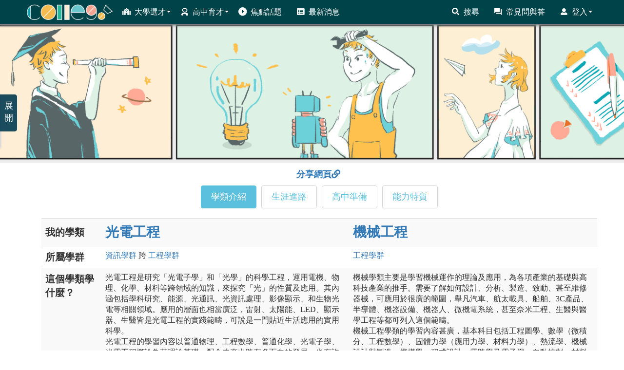

--- FILE ---
content_type: text/html; charset=utf-8
request_url: https://collego.edu.tw/Highschool/MajorCompare?ids=10,14
body_size: 231691
content:



<!DOCTYPE html>
<html lang="zh-Hant-TW">
<head>
    
        <title>選才育才輔助系統-學類比較</title>
        <meta name="google-site-verification" content="BPY6n243i8bTNofLH-yE7pRRAViIp-RdfmKEnwJwuEw" />
        <meta name="keywords" content="ColleGo,College Go,大學選才,高中育才,選才育才,選育系統,選才,育才,選育計畫,選才育才系統" />
        <meta name="description" content="ColleGo! 大學選才與高中育才輔助系統，自主驅動、適性揚才，找到適合你的學群學類與學系" />
        <!-- Global site tag (gtag.js) - Google Analytics -->
        <script async src="https://www.googletagmanager.com/gtag/js?id=UA-156172310-2"></script>
        <script>
            window.dataLayer = window.dataLayer || [];
            function gtag() { dataLayer.push(arguments); }
            gtag('js', new Date());
            gtag('config', 'UA-156172310-2');
        </script>

    <meta charset="UTF-8">
    <meta name="referrer" content="strict-origin-when-cross-origin" />
    <meta http-equiv="X-UA-Compatible" content="IE=edge">
    <meta name="viewport" content="width=device-width, initial-scale=1.0">
    <link rel="shortcut icon" href="/Content/img/favicon.ico" type="image/x-icon" />
    <!-- return to top style -->
    <link rel="stylesheet" href="/Content/return_to_top.css">
    <!--   css   -->
    <link href="/Content/font-awesome-4.7.0/css/font-awesome.min.css" rel="stylesheet" />
    <link href="/Content/fontawesome.css" rel="stylesheet" />
    <link href="/Content/solid.css" rel="stylesheet" />
    <link href="/Content/site.css" rel="stylesheet">
    <link href="/Content/CustomCSS.css" rel="stylesheet" />
    <!--   js   -->
    <script src="/Scripts/modernizr-2.6.2.js"></script>
    <script src="/Scripts/jquery-3.6.0.min.js"></script>
    <script src="/Scripts/bootstrap.min.js"></script>
    <script src="/Scripts/respond.js"></script>
    <script src="/Scripts/js.cookie.js"></script>
    <link rel="stylesheet" href="/Content/compareBox.css">
    <!--bootstrap-table-->
    <link href="/Content/bootstrap-table.css" rel="stylesheet" />
    <script src="/Scripts/bootstrap-table.js"></script>
    <script src="/Scripts/return_to_top.js"></script>

    <link href="/Content/html_style.css" rel="stylesheet" />
    <link href="/Content/layout.css" rel="stylesheet" />

    

</head>


<body>
    <!-- Navbar -->
    <nav class="navbar navbar-default navbar-fixed-top">
        <div class="container">
            <div class="navbar-header ">
                <button type="button" class="navbar-toggle collapsed" style="border-radius: 50px;" data-toggle="collapse" data-target="#bs-example-navbar-collapse-1" aria-expanded="false">
                    <span class="sr-only">Toggle navigation</span>
                    <span class="icon-bar"></span>
                    <span class="icon-bar"></span>
                    <span class="icon-bar"></span>
                </button>
                <a class="navbar-brand" href="/Login/Index"><img src="/Content/img/Collego_W-220.png" alt="大學選才與高中育才輔助系統" /></a>
            </div>
            <!-- -------------------RWD----------------------- -->
            <div class="navbar-collapse collapse" id="bs-example-navbar-collapse-1" style="max-height:none">
                <ul class="nav navbar-nav">
                    <!-- 大學選才 -->
                    <li class="dropdown" style="width:auto">
                        <a href="#" class="dropdown-toggle" data-toggle="dropdow" role="button" aria-haspopup="true" aria-expanded="false"><i class="icon icon_college"></i>大學選才<span class="caret "></span></a>
                        <ul class="dropdown-menu">
                            <li><a href="/Highschool/CollegeList">認識學群</a></li>
                            <li><a href="/Highschool/MajorList">認識學類</a></li>
                            <li><a href="/Highschool/School">認識大學</a></li>
                        </ul>
                    </li>
                    <!-- 高中育才 -->
                    <li class="dropdown" style="width:auto">
                        <a href="#" class="dropdown-toggle" data-toggle="dropdow" role="button" aria-haspopup="true" aria-expanded="false"><i class="icon icon_senior"></i>高中育才<span class="caret"></span></a>
                        <ul class="dropdown-menu">
                            <li><a href="/Journey/route">探索生涯旅程</a></li>
                            <li><a href="/Learningplan/plan">三年行動計畫</a></li>
                            <li><a href="/Learningplan/interest">探索興趣類型</a></li>
                            <li><a href="/Learningplan/exploreLiteracy">探索核心素養</a></li>
                            <li><a href="/Learningplan/domainMajor">探索領域學科</a></li>
                            <li><a href="/Learningplan/extraCourse">探索加深加廣課程</a></li>
                            <li><a href="/Learningplan/knowledgelist">探索知識領域</a></li>
                        </ul>
                    </li>
                    <li><a href="/Media/portfolio"><i class="icon icon_open_right"></i>焦點話題</a></li>
                    <li><a href="/Login/BulletinAll"><i class="icon icon_news"></i>最新消息</a></li>
                </ul>

                <ul class="nav navbar-nav navbar-right">
                    <!-- 搜尋 -->
                    
                    <li><a href="/Login/Search"><i class="icon icon_search"></i>搜尋</a></li>

                        <li><a href="/Login/faq"><i class="icon icon_question_answer"></i>常見問與答</a></li>
                        <li class="dropdown" style="width:auto">
                            <a href="#" class="dropdown-toggle" data-toggle="dropdow" role="button" aria-haspopup="true" aria-expanded="false"><i class="icon icon_login"></i>登入<span class="caret"></span></a>
                            <ul class="dropdown-menu">
                                <li><a href="/Login/UserLogin">登入/註冊帳號</a></li>
                                <li><a href="/Login/validation?vcode=rSend">重寄驗證信</a></li>
                                <li><a href="/Login/abouts">關於ColleGo!</a></li>
                            </ul>
                        </li>
                </ul>

            </div>



        </div>
    </nav>
    <!-- /.navbar -->

    <script>
    $(document).ready(function () {
        /*
            $().animate({ params }, speed, callback);
            params:想透過動畫進行的css properties
            speed:動畫運作的速度
            callback:動畫結束後要呼叫的function
        */
        //將學系介紹頁面(寬度>1200px)的活動說明圖寬度設為畫面寬度的一半，其餘頁面則滿版
        var newWidth = ((location.pathname == '/Highschool/DepartmentIntro'
            || location.href == location.protocol + "//" + location.host + "/Highschool/School") && $(window).width() > 1200)
            ? 720 : $(window).width();
        var newHeight = newWidth / 4; //讓說明圖維持在長寬比為1:4
        var top = $("#descImg").css("top"), right = $("#descImg").css("right");
        //導覽列的一層高度為50，為了避免圖的最上層被導覽列蓋住，所以將圖的最上層與畫面最上層距離設為導覽列的高度
        var newTop = ((location.pathname == '/Highschool/DepartmentIntro'
            || location.href == location.protocol + "//" + location.host + "/Highschool/School") && $(window).width() > 1200)
            ? top : ($(window).width() > 1200 || $(window).width() < 768) ? 50 : 100;
        var newRight = ((location.pathname == '/Highschool/DepartmentIntro'
            || location.href == location.protocol + "//" + location.host + "/Highschool/School") && $(window).width() > 1200) ? right : 0;

        if ($(window).width() > 600) {
            $("#descImg").attr("src", "/Content/img/event/2025banner.png");
        }
        else {
            $("#descImg").attr("src", "/Content/img/event/2025banner_150.png");
        }

        if (location.pathname == '/' || location.pathname == '/Login/Index'  //首頁
            || location.href == location.protocol + "//" + location.host + "/Highschool/School" //認識大學
            || location.pathname == '/Highschool/DepartmentIntro')  //學系介紹頁面
        {
            $("#descImg").animate({ width: newWidth, height: newHeight, top: newTop, right: newRight }, 450).delay(1800)
                .animate({ width: 0, height: 0, top: top, right: right }, 450);
        }
    });
    </script>

    <style>
        #go-to-event {
            z-index: 99;
            cursor: pointer;
            position: fixed;
            top: 200px;
            right: 10px;
        }

        #descImg {
            z-index: 100;
            width: 0px;
            height: 0px;
            position: fixed;
            top: 200px;
            right: 10px;
        }

        @media (min-width:768px) {
            #go-to-event {
                top: 250px;
            }

            #descImg {
                top: 250px;
            }
        }

        @media (min-width:1200px){
            #go-to-event {
                top: 200px;
                right: calc(50% - 590px);
            }

            #descImg {
                top: 200px;
                right: calc(50% - 590px);
            }
        }
    </style>

    <div>
        <a id="back-to-top" class="btn btn-primary btn-lg back-to-top" style="z-index:99;"><span class="glyphicon glyphicon-chevron-up" style="margin-right:0px"></span></a>
    </div>
    <!-- Topic圖片-->
    <div id="toppic" class="topaddpadd">
        <div class="jumbotron">

        </div>
    </div>
    <br />
    <!-- 主要內容 -->
    <div class="container laydiv-fluid" style="min-height:550px;margin-top: -24px;">
        <b style="z-index:-99;color:rgba(255, 255, 255, 0);">ColleGo! 大學選才與高中育才輔助系統</b>
        

<script src="/Scripts/compare.js"></script>
<script>
    function clk(major) {
        document.getElementById('modal').style.display = "block";
        document.getElementById('')
    }
    window.onclick = function (event) {
        if (event.target == modal) {
            modal.style.display = "none";
        }
    }
    $(function () {
        $('[data-toggle="tooltip"]').tooltip()
    })
</script>

<link rel="stylesheet" href="/Content/owl.carousel.min.css" />
<link rel="stylesheet" href="/Content/owl.theme.default.min.css" />
<style>
    .owl-stage-outer{
        width:100%;
    }
    .owl-nav {
        position: absolute;
        top: 20%;
        left: 0;
        right: 0;
    }

    .owl-prev, .owl-next {
        position: absolute;
        height: 100px;
        color: inherit;
        background: none;
        border: none;
        z-index: 100;
    }

    .owl-prev {
        left: 0;
    }

    .owl-next {
        right: 0;
    }
    /*讓表頭置中*/
    .nav.nav-pills{
        display: flex;
        flex-wrap: wrap;
        justify-content: center;
    }
    @media screen and (max-width:544px){/*當畫面寬度小於544px時，讓表頭排兩排並置中*/
        .nav.nav-pills{
            max-width:272px;
            margin: 0px auto;
        }
    }
    /*被選擇的標頭(背景色、邊框顏色: #5bc0de，字體顏色:white)*/
    .nav.nav-pills li.active a{
        background-color:#5bc0de;
        color:white;
        border-color:#5bc0de;
    }
    /*沒被選擇的標頭的margin及border-radius設定*/
    .nav.nav-pills li{
        margin:5px;
        border-radius: 4px;
    }
    /*沒被選擇的標頭(背景色:white，邊框顏色:lightgray，字體顏色: #5bc0de)*/
    .nav.nav-pills a{
        padding:10px 20px;
        font-size:18px;
        background-color:white;
        color:#5bc0de;
        border:1px solid lightgray;
    }
    /*沒被選擇的標頭在游標進入後，背景色及字體顏色不變*/
    .nav.nav-pills a:hover{
        background-color:white;
        color:#5bc0de;
    }
</style>

<link href="/Content/MajorCompareCSS.css" rel="stylesheet" />
<!-- Toppic 插入圖片 -->
<script>
    var img = document.createElement('img');
    img.src = "../Content/img/banner1091117.png";
    img.style.width = "100%";
    img.style.zIndex = "-1";
    img.alt = "大學選才與高中育才輔助系統";
    document.getElementsByClassName('jumbotron')[0].appendChild(img);
</script>

<body>
    <div class="modal" id="modal" text-align="center">
        <label class="model-alt" id="altInModel"></label>
        <div class="container" width="90%">
            <div class="modal-ctn" id="ctnInModel"></div>
        </div>
    </div>
    <style>
        #shareLinkDiv {
            position: relative;
            display: flex;
            justify-content: center;
            padding:5px;
            width:100%;
        }

        #shareLinkDiv a {
            cursor: pointer;
            font-size: 18px;
            margin-right: 5px;
        }

        #shareLinkDiv .fa.fa-link {
            font-size: 18px;
            padding-bottom: 5px;
        }

        #copyState {
            border-radius: 10px;
            border: 3px solid #63a0d4;
            background-color: white;
            padding: 5px 8px;
            width: 124px;
            position: absolute;
            top: -1000px;
            left: calc(50% - 62px);
            z-index: 95;
            opacity: 0;
        }

        #copyState .glyphicon.glyphicon-ok {
            font-size: 16px;
            margin-right: 5px;
            color: #63a0d4;
        }

        #copyMessage {
            font-size: 16px;
            color: #63a0d4;
        }
    </style>

    <div class="container">
            <div class="row">
                <!-- 上方標籤-->
                <div>
                    <div id="shareLinkDiv">
                        <a onclick="copyLink('10,14')"><b>分享網頁</b><i class="fa fa-link"></i></a>
                        <div id="copyState">
                            <span class="glyphicon glyphicon-ok"></span><span id="copyMessage"><b>已複製網址</b></span>
                        </div>
                    </div>
                    <ul class="nav nav-pills">
                        <li class="active"><a href="#tab1default" data-toggle="pill" class="btn-large">學類介紹</a></li>
                        <li><a href="#tab4default" data-toggle="pill" class="btn-large">生涯進路</a></li>
                        <li><a href="#tab2default" data-toggle="pill" class="btn-large">高中準備</a></li>
                        <li><a href="#tab3default" data-toggle="pill" class="btn-large">能力特質</a></li>
                        
                        
                    </ul>
                </div>
                <!-- 標籤內容-->
                <div class="panel-body">
                    <div class="tab-content">

                        <!-- 學類介紹 id=tab1default-->
                        <div class="tab-pane fade in active" id="tab1default">
                            <div class="row hidden" id="favIntro">
                                        <div class="col-xs-2 col-lg-2"></div>
                                            <div class="col-xs-5 col-lg-5 introFolder" id="head1">
                                                光電工程
                                            </div>
                                            <div class="col-xs-5 col-lg-5 introFolder" id="head1">
                                                機械工程
                                            </div>

                            </div>
                            <table class="table table-striped">
                                <tr>
                                    <th class="cprt">
                                        <span style="font-weight: bold">我的學類</span>
                                    </th>
                                            <th class="cpr2h">
                                                <a href="/Highschool/MajorIntro?current_major_id=10" target="_blank"> 光電工程</a>
                                            </th>
                                            <th class="cpr2h">
                                                <a href="/Highschool/MajorIntro?current_major_id=14" target="_blank"> 機械工程</a>
                                            </th>
                                </tr>
                                <tr>
                                    <td class="cprl">所屬學群</td>

                                        <td class="cpr2d">
                                                        <a href="/Highschool/CollegeIntro?current_college_id=1" target="_blank">資訊<span>學群</span></a>
跨                                                        <a href="/Highschool/CollegeIntro?current_college_id=2" target="_blank">工程<span>學群</span></a>
                                        </td>
                                        <td class="cpr2d">
                                                        <a href="/Highschool/CollegeIntro?current_college_id=2" target="_blank">工程<span>學群</span></a>
                                        </td>
                                </tr>
                                <tr>
                                    <td class="cprl">這個學類學什麼？</td>
                                        <td class="cpr2d">

                                            光電工程是研究「光電子學」和「光學」的科學工程，運用電機、物理、化學、材料等跨領域的知識，來探究「光」的性質及應用。其內涵包括學科研究、能源、光通訊、光資訊處理、影像顯示、和生物光電等相關領域。應用的層面也相當廣泛，雷射、太陽能、LED、顯示器、生醫皆是光電工程的實踐範疇，可說是一門貼近生活應用的實用科學。<br />光電工程的學習內容以普通物理、工程數學、普通化學、光電子學、光電工程概論為其理論基礎，配合未來出路有多面向的發展，也有許多實作實驗課程，讓學生能逐步認識光電產業的實踐面及其輪廓，如：太陽能產業、顯示器、LED、生醫科技等，都是可選擇的範疇。<br />如果你學習光電工程，你可以學到光的生成、性質、光學與電學的結合，以及光電科學在生活中的應用，如：光電半導體、太陽能產業、顯示器、LED、生醫科技等各式各樣的領域。<br />
                                        </td>
                                        <td class="cpr2d">

                                            機械學類主要是學習機械運作的理論及應用，為各項產業的基礎與高科技產業的推手。需要了解如何設計、分析、製造、致動、甚至維修器械，可應用於很廣的範圍，舉凡汽車、航太載具、船舶、3C產品、半導體、機器設備、機器人、微機電系統，甚至奈米工程、生醫與醫學工程等都可列入這個範疇。<br />機械工程學類的學習內容甚廣，基本科目包括工程圖學、數學（微積分、工程數學）、固體力學（應用力學、材料力學）、熱流學、機械設計與製造、機構學、程式設計、電路學及電子學、自動控制、材料科學導論等。進階選修科目為數值分析、振動學、微機電系統、數位控制、微算機導論、機電系統整合、訊號處理、人工智慧、機器人學、機械視覺、半導體製程等。<br />如果你學習機械工程，你可以學到如何利用機械來改善人類的生活，例如3C產品、陸海空交通載具、機械手臂、自駕車、工業4.0、物聯網（特別是感測器）、穿戴式裝置之研發等，從最小的奈米機械到龐大的飛機、火箭、太空梭等皆為機械系學生能大顯身手之處。<br />
                                        </td>
                                </tr>
                                <tr>
                                    <td class="cprl">相似學類比一比</td>
                                        <td class="cpr2d">

                                            光電工程學類研究與光相關的任何議題，著重光學理論與光電相關技術，學生須具備光學系統、元件設計、開發、製作及分析的能力。<br />本學類易與電機工程學類混淆。<br />光電工程學類為電機領域的分支，電機工程學類泛指與「電」有關的所有工程學科，故光電基本課程與一般電機學類相似。<br />電機工程學類：主要學習內容著重在以電學為基礎，去整合系統中所需的軟體與硬體，課程內容涵跨電子學、電磁學、電力工程、控制工程、程式語言及訊號處理等子領域的一門工程類學。
                                        </td>
                                        <td class="cpr2d">

                                            機械工程學類著重在各類機械元件間的交互影響，強調於設計與製造各種機械裝置，以培養機械工程專業理論基礎為主要訴求，並訓練學生具備執行工程實務所需之能力。<br />機械工程學類容易與電機工程學類、航太工程學類搞混。<br />電機工程學類：機械工程學類較少人從事者包括電力傳輸系統、電路與IC設計、網路通訊、天線設計、光電等。機械學類著重在各領域產業的機械器具之設計與製造、能源科技、材料科技及光機電整合。<br />航太工程學類：與機械工程學類部分重疊，但特有航天、航空系統。
                                        </td>
                                </tr>
                                <tr>
                                    <td class="cprl">就要你這款</td>
                                        <td class="cpr2d">

                                            就要你好奇如何使用「光」與「電」，並探索兩者之間的交互作用。若你喜愛以科學原理來解答問題，或是對操作科學裝置有興趣，也願意突破現狀、接受新知，可以對光電工程學類多加著墨及了解。如果你樂於與人合作、喜愛解決各項問題，並懂得如何將艱澀的專業以簡易的敘述來表達溝通，加入光電工程學類你將有機會成為一位出色的跨領域專才。
                                        </td>
                                        <td class="cpr2d">

                                            就要你熱喜愛動手做，以及探究原理的成因，基本能力上善於理解圖形、空間關係，且喜歡以已知知識去創造出更優化的系統、更新的產品，不拘泥於傳統方法，知識上愛科學、數學和工程學領域，且數理敏感性優異，吸收科技新知，逛逛科學網站，你就是適合這個學類的人才！
                                        </td>
                                </tr>
                                <tr>
                                    <td class="cprl">你所不知道的大學生活</td>
                                        <td class="cpr2d">

                                            ●除了基本的專業課程外，需時常補充課外的各類專業知識，以補充學校課程中不足的地方。同時需要學習如何善用網路課程及論文書本等相關資訊，培養獨立自我學習的能力，不斷吸收日新月異科技變化的新知識，這是未來在高科技產業工作不可或缺的能力。<br />●知識不是只有解題考高分，需動手實做才能理解。在參與各實驗課程，可以從實際設計、模擬、儀表操作及量測來印證書本上的理論；若能熟練各項儀器操作並觀察分析結果，更能懂得如何將所學習的理論加以實務應用。<br />●在挑戰未知情境的過程，除了累積所需的專業知識外，需要熱情、耐心與決心去突破，而此需具備跳脫原有框架的思考及想像模式，也往往是突破現狀的關鍵因素。<br />●可組成群組和同儕討論有趣新奇的專題題目及科技新知，透過群體的腦力激盪，使自己的思考模式更富有彈性。創意，是累積出來的。<br />
                                        </td>
                                        <td class="cpr2d">

                                            ●大三結束前課業壓力較重，倘若希望兼顧成績與社交生活，需要有良好的時間分配能力，念書方式相對於高中更需要調整，對於學科觀念的掌握遠大於解題的技巧<br />●機械學類課程著重在硬體部分，但若要將整個領域融會貫通，程式語言與電子電路系統的延伸學習也非常重要，機械系並非單打獨鬥的領域而是整個工程產業的鋪墊，兼容並蓄才能融會貫通<br />●團體報告的機會非常多，學習團隊合作也是學習重要的一環，未來的同學可能會在各個不同的領域打拼，整個產業生態系是息息相關的，好的人際關係會讓自己受益匪淺<br />●在科技爆炸與知識整合的年代，機械學類是良好的知識及系統整合人才的搖籃
                                        </td>
                                </tr>
                                <tr>
                                    <td class="cprl">興趣類型</td>
                                            <td class="cpr2d">
                                                        <a style="color:black;" data-toggle="tooltip" data-placement="top" title="喜歡獨立完成工作，尋求自已的發揮空間，擅於使用機械、儀器或手藝來展現能力，喜歡在講求實際、明確、需要動手的環境中工作。從實務操作中獲取經驗，並以邏輯分析的方法，深思熟慮、有系統且耐心地解決問題，或製造新的物品。故不喜歡在匆促間做決定。較不喜歡頻繁的人際互動，在溝通時多聽而少說。討論時意見不多，有話直說、不善修飾言詞；但若遇爭執時，願意整合大家的意見或配合多數人的意見而不堅持。">工程科技(RI)</a>
                                                            <p style="display:inline">、</p>
                                                        <a style="color:black;" data-toggle="tooltip" data-placement="top" title="喜歡手腦並用、追根究底、有效率地完成工作或實驗。會去觀察別人做事的方法，並以邏輯分析的方式，深思熟慮、有系統地解決問題，或製造新的物品。較偏重於研究或新產品的開發，處理問題常有獨到的見解，不喜歡受別人的指揮或干涉。喜歡自然科學，由於注重本身智能的成長，喜歡接近令他們感興趣的專業人士，以獲得學習的機會，對自己喜歡的事物會全心投入學習。不刻意追求冒險、較不喜歡擔任領導或依規定太多的工作。有時會顯得猶豫不決，也不喜歡頻繁的人際活動，不太在乎別人的看法，但若遇爭執時，會願意配合多數人的意見而妥協。">科技研發(IR)</a>
                                                            <p style="display:inline">、</p>
                                                        <a style="color:black;" data-toggle="tooltip" data-placement="top" title="願意與人溝通交換意見，喜歡在生產、製造、或專業產品的工作環境中從事管理的工作，會依原訂規範努力以赴，以獲得預定的成果。生活以實用為重，實事求是，著重對眼前事務的解決，依據未來的目標而訂定目前的方向。比較喜歡自己經營及領導中小型技術生產方面的企業，希望自己能處理工作中的各項事務。">技術管理(RE)</a>
                                                            <p style="display:inline">、</p>
                                                        <a style="color:black;" data-toggle="tooltip" data-placement="top" title="個性傾於內向、可靠、講求實際。不善與人交際、不喜歡公開演說或表演，喜歡使用機器等工具來處理生產、製造、技術的事務。偏好&quot;實用性&quot;與&quot;應用性&quot;的技能或活動，有著腳踏實地、堅持到底、非把工作做好不可的精神。重秩序感，物品擺放清楚有序，講求一定的行事法則，凡事都能計畫妥當，喜歡具體明確、有階段性、可按部就班、依序完成的工作內容。對交辦事項要求說明清楚，讓自己能獨立去完成，份內的事會自動做好；但較不喜歡接受臨時交辦、需急促完成及多變化的事務。希望未來能在環境安定、上班時間固定的機構及單位中工作。">安全品管(RC)</a>
                                            </td>
                                            <td class="cpr2d">
                                                        <a style="color:black;" data-toggle="tooltip" data-placement="top" title="喜歡獨立完成工作，尋求自已的發揮空間，擅於使用機械、儀器或手藝來展現能力，喜歡在講求實際、明確、需要動手的環境中工作。從實務操作中獲取經驗，並以邏輯分析的方法，深思熟慮、有系統且耐心地解決問題，或製造新的物品。故不喜歡在匆促間做決定。較不喜歡頻繁的人際互動，在溝通時多聽而少說。討論時意見不多，有話直說、不善修飾言詞；但若遇爭執時，願意整合大家的意見或配合多數人的意見而不堅持。">工程科技(RI)</a>
                                                            <p style="display:inline">、</p>
                                                        <a style="color:black;" data-toggle="tooltip" data-placement="top" title="情緒穩定、有耐性、坦誠直率，他們通常直接行動而不多言，喜歡在講求實際、需要動手的環境中依既定的規則，一步步地製造出有實際用途的物品。對操作工具的技術活動較有興趣，在生活中眼前的事重於對未來的想像，較喜歡獨自做事。">實用型(R)</a>
                                                            <p style="display:inline">、</p>
                                                        <a style="color:black;" data-toggle="tooltip" data-placement="top" title="願意與人溝通交換意見，喜歡在生產、製造、或專業產品的工作環境中從事管理的工作，會依原訂規範努力以赴，以獲得預定的成果。生活以實用為重，實事求是，著重對眼前事務的解決，依據未來的目標而訂定目前的方向。比較喜歡自己經營及領導中小型技術生產方面的企業，希望自己能處理工作中的各項事務。">技術管理(RE)</a>
                                                            <p style="display:inline">、</p>
                                                        <a style="color:black;" data-toggle="tooltip" data-placement="top" title="個性傾於內向、可靠、講求實際。不善與人交際、不喜歡公開演說或表演，喜歡使用機器等工具來處理生產、製造、技術的事務。偏好&quot;實用性&quot;與&quot;應用性&quot;的技能或活動，有著腳踏實地、堅持到底、非把工作做好不可的精神。重秩序感，物品擺放清楚有序，講求一定的行事法則，凡事都能計畫妥當，喜歡具體明確、有階段性、可按部就班、依序完成的工作內容。對交辦事項要求說明清楚，讓自己能獨立去完成，份內的事會自動做好；但較不喜歡接受臨時交辦、需急促完成及多變化的事務。希望未來能在環境安定、上班時間固定的機構及單位中工作。">安全品管(RC)</a>
                                                            <p style="display:inline">、</p>
                                                        <a style="color:black;" data-toggle="tooltip" data-placement="top" title="喜歡從事與機械或技術相關的工作，但並不願終日埋首於此，他們志在機構及單位中，從事與教育訓練或服務性的工作；習於以一對一的方式，有耐心地協助他人學習及處理技術方面的問題。因為同時對技術與人群都有興趣，生活以實用為重，實事求是，著重對眼前事務的解決，對未來較少去想像。">科技服務(RS)</a>
                                            </td>

                                </tr>
                                <tr>
                                    <td class="cprl">不可不知的知識領域</td>
                                            <td class="cpr2d">
                                                        <a style="color:black;" data-toggle="tooltip" data-placement="top" title="關於算術、代數、幾何、微積分、統計及其應用的知識">數學</a>
                                                            <p style="display:inline">、</p>
                                                        <a style="color:black;" data-toggle="tooltip" data-placement="top" title="關於物理原理與定律的知識，包括在流體、物質、大氣力學與力學、電學、原子、次原子等之結構和過程等的了解與應用">物理</a>
                                                            <p style="display:inline">、</p>
                                                        <a style="color:black;" data-toggle="tooltip" data-placement="top" title="關於工程科學與技術的實際應用知識，包括應用原理、技術、過程與設備，設計與生產各種物品與勞務">工程科技</a>
                                                            <p style="display:inline">、</p>
                                                        <a style="color:black;" data-toggle="tooltip" data-placement="top" title="關於電路板、處理器、晶片、電子設備、電腦軟硬體及程式的知識">資訊電子</a>
                                            </td>
                                            <td class="cpr2d">
                                                        <a style="color:black;" data-toggle="tooltip" data-placement="top" title="關於算術、代數、幾何、微積分、統計及其應用的知識">數學</a>
                                                            <p style="display:inline">、</p>
                                                        <a style="color:black;" data-toggle="tooltip" data-placement="top" title="關於物理原理與定律的知識，包括在流體、物質、大氣力學與力學、電學、原子、次原子等之結構和過程等的了解與應用">物理</a>
                                                            <p style="display:inline">、</p>
                                                        <a style="color:black;" data-toggle="tooltip" data-placement="top" title="關於機器與工具的知識，包括其設計、使用、修理與維護">機械</a>
                                                            <p style="display:inline">、</p>
                                                        <a style="color:black;" data-toggle="tooltip" data-placement="top" title="關於工程科學與技術的實際應用知識，包括應用原理、技術、過程與設備，設計與生產各種物品與勞務">工程科技</a>
                                            </td>

                                </tr>
                                <tr>
                                    <td class="cprl">必修或核心課程？</td>
                                        <td class="cpr2d">

                                            ●光學理論：幾何光學、物理光學。<br />●光學實務應用：物理光學實驗。<br />●光電理論：光電子學、光電工程概論。<br />●光電實務應用：光電子學實驗、光電工程專題。<br />
                                        </td>
                                        <td class="cpr2d">

                                            ●基礎學科：微積分、普通物理、普通化學、工程圖學、程式設計<br />●專業科目：熱力學、流體力學、靜力學、材料力學、材料科學導論、動力學、機構學、工程數學<br />●控制領域：自動控制、微控制器、光機電整合、數位控制、線性系統理論<br />●製造領域：電腦輔助製造、機械製造、半導體製程、半導體設備製造整合<br />●機械設計領域：電腦輔助設計、機械設計、振動學、彈性力學
                                        </td>
                                </tr>
                                <tr>
                                    <td class="cprl">有哪些可能的誤解？</td>
                                                <td>
                                                    <div class="owl-carousel owl-theme">
                                                            <div class="item">
                                                                <div class="panel-body">
                                                                    <h4 style="font-weight:bold">廣而不精 !?</h4>
                                                                    <hr style="border-bottom:solid red">
                                                                    <p style="margin-left:10px;">許多人常常認為光電學類領域較廣而難以專精。但跨領域為未來趨勢，除跨領域學習外，與其他電學類科系相比，光電學類有更扎實的光學知識背景，且更懂得如何將光學與電學相互應用，亦提供許多實驗課程加以深化實務能力。</p>
                                                                </div>
                                                            </div>
                                                            <div class="item">
                                                                <div class="panel-body">
                                                                    <h4 style="font-weight:bold">僅能從事光電業 !?</h4>
                                                                    <hr style="border-bottom:solid green">
                                                                    <p style="margin-left:10px;">光電出路極為寬廣，舉凡光電半導體、顯示、化學、材料、通訊、生醫等領域，皆須具備光電系統及專業能力的跨領域人才。</p>
                                                                </div>
                                                            </div>
                                                    </div>
                                                </td>
                                                <td>
                                                    <div class="owl-carousel owl-theme">
                                                            <div class="item">
                                                                <div class="panel-body">
                                                                    <h4 style="font-weight:bold">只偏重在實作 !?</h4>
                                                                    <hr style="border-bottom:solid red">
                                                                    <p style="margin-left:10px;">機械工程學類包含分析、設計、系統整合等學習領域，除此實作之外，還有很多理論方面課程需要學習。</p>
                                                                </div>
                                                            </div>
                                                            <div class="item">
                                                                <div class="panel-body">
                                                                    <h4 style="font-weight:bold">只能當傳統技術維修人員 !?</h4>
                                                                    <hr style="border-bottom:solid green">
                                                                    <p style="margin-left:10px;">傳統機械常被學生家長認知為「傳統技術維修」，工作環境與前途發展較差。雖然目前少部分機械產業之操作員仍屬於傳統技術維修，但本學類所培育機械工程之大學人才，其就業多屬於高科技產業，包含車輛產業、光電資訊業、半導體工業、金屬模具業、產業機械業、精密機械及綠色能源產業等。</p>
                                                                </div>
                                                            </div>
                                                            <div class="item">
                                                                <div class="panel-body">
                                                                    <h4 style="font-weight:bold">只能在機械製造廠工作 !?</h4>
                                                                    <hr style="border-bottom:solid yellow">
                                                                    <p style="margin-left:10px;">現今規模之機械製造廠，設備及環境均大幅提升，大都是環境安全與乾淨的工作環境。因台灣產業結構，機械工程學類的畢業生從事純機械加工領域工作的人數的比例不高，反而在電子及新興產業就業的比例較高。就業機會從空中飛的飛機，地面跑的汽車，海中游的輪船到微奈米驅動器等。</p>
                                                                </div>
                                                            </div>
                                                    </div>
                                                </td>
                                </tr>
                            </table>
                        </div>
                        <!-- 生涯進路 id=tab4default-->
                        <div class="tab-pane" id="tab4default">
                            <div class="row hidden" id="favJob">
                                        <div class="col-xs-2 col-lg-2"></div>
                                            <div class="col-xs-5 col-lg-5 prepareFolder">
                                                光電工程
                                            </div>
                                            <div class="col-xs-5 col-lg-5 prepareFolder">
                                                機械工程
                                            </div>

                            </div>
                            <table class="table table-striped">
                                <!-- 生涯進路 title-->
                                <tr>
                                    <th class="cprt">
                                        <h3 style="font-weight: bold">我的學類</h3>
                                    </th>
                                            <th class="cpr2h">
                                                <a href="/Highschool/MajorIntro?current_major_id=10" target="_blank"> 光電工程</a>
                                            </th>
                                            <th class="cpr2h">
                                                <a href="/Highschool/MajorIntro?current_major_id=14" target="_blank"> 機械工程</a>
                                            </th>
                                </tr>
                                <!-- 適合從事的工作 -->
                                <tr>
                                    <td class="cprl">
                                        <h3 style="font-weight:bold">適合從事的工作</h3>
                                    </td>
                                        <td class="cpr2d">
                                                    <ul style="list-style-type:none;padding-left:0px">
                                                                <li style="padding-bottom:10px">
                                                                    <h4 style="font-weight:bold">工程／研發／生技</h4>
                                                                    <div style="background-color:rgba(175, 238, 238, 1); width:auto; border-radius: 10px;">
                                                                            <p style="padding-left:10px" data-toggle="tooltip" data-placement="top" title="從事半導體工程之問題研究、設計及技術指導、測試、改良等工作。">半導體工程師</p>
                                                                            <p style="padding-left:10px" data-toggle="tooltip" data-placement="top" title="負責光電系統的研究、設計與技術指導，並進行測試、製程改善與技術改良，透過整合光學、電子與機構知識，從事光學設計、研發、調整與維修光學儀器設備，以提升產品性能與技術發展。">光學工程師</p>
                                                                            <p style="padding-left:10px" data-toggle="tooltip" data-placement="top" title="負責光電系統和元件的研究、設計、製作、測試、製程改善、良率產提昇等工作。">光電工程師</p>
                                                                            <p style="padding-left:10px" data-toggle="tooltip" data-placement="top" title="負責計劃、指揮及協調有關光電、顯像、照明產品技術等領域之研究發展或設計活動，及專案開發研究等管理工作。">光電工程研發主管</p>
                                                                            <p style="padding-left:10px" data-toggle="tooltip" data-placement="top" title="依據市場產品需求，進行產品的初始設計，並負責新產品製程的導入，並進行製程的檢測，以使新產品能夠穩定生產且符合相關標準之工作。">產品研發工程師</p>
                                                                    </div>
                                                                </li>
                                                                <li style="padding-bottom:10px">
                                                                    <h4 style="font-weight:bold">教育／學術／研究</h4>
                                                                    <div style="background-color:rgba(175, 238, 238, 1); width:auto; border-radius: 10px;">
                                                                            <p style="padding-left:10px" data-toggle="tooltip" data-placement="top" title="凡具有大專院校教授、副教授、助理教授身份，從事大專院校教學、研究與推廣工作。">教授／副教授／助理教授</p>
                                                                    </div>
                                                                </li>
                                                    </ul>

                                        </td>
                                        <td class="cpr2d">
                                                    <ul style="list-style-type:none;padding-left:0px">
                                                                <li style="padding-bottom:10px">
                                                                    <h4 style="font-weight:bold">工程／研發／生技</h4>
                                                                    <div style="background-color:rgba(175, 238, 238, 1); width:auto; border-radius: 10px;">
                                                                            <p style="padding-left:10px" data-toggle="tooltip" data-placement="top" title="從事與機械有關之產品、廠房與設備的設計、製造、維修、操作等工作。">機械工程師</p>
                                                                            <p style="padding-left:10px" data-toggle="tooltip" data-placement="top" title="研究有關電機與機械之能量轉換與訊號處理系統、原理，從事機械模組及電控系統模組之設計、整合與測試規劃，使其符合設計規範，進而達成整體最佳化之工作。">機電整合工程師</p>
                                                                            <p style="padding-left:10px" data-toggle="tooltip" data-placement="top" title="從事自動化系統的整合與設計，負責自動化設備、系統介面各類規範與相關文件的撰寫等工作。">自動控制工程師</p>
                                                                            <p style="padding-left:10px" data-toggle="tooltip" data-placement="top" title="從事半導體工程之問題研究、設計及技術指導、測試、改良等工作。">半導體工程師</p>
                                                                            <p style="padding-left:10px" data-toggle="tooltip" data-placement="top" title="負責設計規劃熱能利用、散熱系統及熱能傳送等相關應用產品，及熱能處理有關設備之製造、裝置、操作、維護及保養等作業。">熱傳工程師</p>
                                                                            <p style="padding-left:10px" data-toggle="tooltip" data-placement="top" title="負責設計模組、機構及製圖、製作軟版如TAB、COF、FPC、COB等，並協助模組製程設計、製作樣品測試並檢修等工作。">機構工程師</p>
                                                                            <p style="padding-left:10px" data-toggle="tooltip" data-placement="top" title="從事微機電元件或產品的研發、設計、測試、維護等工作。">微機電工程師</p>
                                                                    </div>
                                                                </li>
                                                    </ul>

                                        </td>
                                </tr>

                            </table>
                        </div>

                        <!-- 高中準備 id=tab2default-->
                        <div class="tab-pane" id="tab2default">
                            <div class="row hidden" id="favHead">

                                        <div class="col-xs-2 col-lg-2"></div>
                                            <div class="col-xs-5 col-lg-5 prepareFolder">
                                                光電工程
                                            </div>
                                            <div class="col-xs-5 col-lg-5 prepareFolder">
                                                機械工程
                                            </div>


                            </div>
                            <table class="table table-striped">
                                <!-- 高中準備 title-->
                                <tr>
                                    <th class="cprt">
                                        <h3 style="font-weight: bold">我的學類</h3>
                                    </th>
                                            <th class="cpr2h">
                                                <a href="/Highschool/MajorIntro?current_major_id=10" target="_blank"> 光電工程</a>
                                            </th>
                                            <th class="cpr2h">
                                                <a href="/Highschool/MajorIntro?current_major_id=14" target="_blank"> 機械工程</a>
                                            </th>
                                </tr>
                                <!-- 高中準備 literacy-->
                                <tr>
                                    <td class="cprl">
                                        <h3 style="font-weight:bold">核心素養</h3>
                                        <select onchange="comparePrepareOptionSelector(this)" id="literacySelect" class="form-control" style="padding:0px">
                                            <option selected="selected" value="0">總覽</option>
                                                <option value="1">身心素質與自我精進</option>
                                                <option value="2">系統思考與解決問題</option>
                                                <option value="3">規劃執行與創新應變</option>
                                                <option value="4">符號運用與溝通表達</option>
                                                <option value="5">科技資訊與媒體素養</option>
                                                <option value="6">藝術涵養與美感素養</option>
                                                <option value="7">道德實踐與公民意識</option>
                                                <option value="8">人際關係與團隊合作</option>
                                                <option value="9">多元文化與國際理解</option>
                                        </select>
                                    </td>
                                        <td class="cpr2d" style="width:25%">
                                                <div id="literacyBar10">
                                                        <div>
                                                                <span class="progress-type">系統思考與解決問題</span>
                                                                <div class="progress">
                                                                    <div class="progress-bar" role="progressbar" aria-valuenow="22.73" aria-valuemin="0" aria-valuemax="100" style="width:22.73%;"><span class="sr-only">22.73% Complete</span></div>
                                                                    <span class="progress-completed">22.73%</span>
                                                                </div>
                                                                <span class="progress-type">科技資訊與媒體素養</span>
                                                                <div class="progress">
                                                                    <div class="progress-bar" role="progressbar" aria-valuenow="16.82" aria-valuemin="0" aria-valuemax="100" style="width:16.82%;"><span class="sr-only">16.82% Complete</span></div>
                                                                    <span class="progress-completed">16.82%</span>
                                                                </div>
                                                                <span class="progress-type">規劃執行與創新應變</span>
                                                                <div class="progress">
                                                                    <div class="progress-bar" role="progressbar" aria-valuenow="15.45" aria-valuemin="0" aria-valuemax="100" style="width:15.45%;"><span class="sr-only">15.45% Complete</span></div>
                                                                    <span class="progress-completed">15.45%</span>
                                                                </div>
                                                                <span class="progress-type">人際關係與團隊合作</span>
                                                                <div class="progress">
                                                                    <div class="progress-bar" role="progressbar" aria-valuenow="15.00" aria-valuemin="0" aria-valuemax="100" style="width:15.00%;"><span class="sr-only">15.00% Complete</span></div>
                                                                    <span class="progress-completed">15.00%</span>
                                                                </div>
                                                                <span class="progress-type">符號運用與溝通表達</span>
                                                                <div class="progress">
                                                                    <div class="progress-bar" role="progressbar" aria-valuenow="10.45" aria-valuemin="0" aria-valuemax="100" style="width:10.45%;"><span class="sr-only">10.45% Complete</span></div>
                                                                    <span class="progress-completed">10.45%</span>
                                                                </div>
                                                                <span class="progress-type">身心素質與自我精進</span>
                                                                <div class="progress">
                                                                    <div class="progress-bar" role="progressbar" aria-valuenow="10.00" aria-valuemin="0" aria-valuemax="100" style="width:10.00%;"><span class="sr-only">10.00% Complete</span></div>
                                                                    <span class="progress-completed">10.00%</span>
                                                                </div>
                                                                <span class="progress-type">多元文化與國際理解</span>
                                                                <div class="progress">
                                                                    <div class="progress-bar" role="progressbar" aria-valuenow="6.36" aria-valuemin="0" aria-valuemax="100" style="width:6.36%;"><span class="sr-only">6.36% Complete</span></div>
                                                                    <span class="progress-completed">6.36%</span>
                                                                </div>
                                                                <span class="progress-type">道德實踐與公民意識</span>
                                                                <div class="progress">
                                                                    <div class="progress-bar" role="progressbar" aria-valuenow="2.27" aria-valuemin="0" aria-valuemax="100" style="width:2.27%;"><span class="sr-only">2.27% Complete</span></div>
                                                                    <span class="progress-completed">2.27%</span>
                                                                </div>
                                                                <span class="progress-type">藝術涵養與美感素養</span>
                                                                <div class="progress">
                                                                    <div class="progress-bar" role="progressbar" aria-valuenow="0.91" aria-valuemin="0" aria-valuemax="100" style="width:0.91%;"><span class="sr-only">0.91% Complete</span></div>
                                                                    <span class="progress-completed">0.91%</span>
                                                                </div>
                                                        </div>
                                                </div>
                                        </td>
                                        <td class="cpr2d" style="width:25%">
                                                <div id="literacyBar14">
                                                        <div>
                                                                <span class="progress-type">系統思考與解決問題</span>
                                                                <div class="progress">
                                                                    <div class="progress-bar" role="progressbar" aria-valuenow="22.03" aria-valuemin="0" aria-valuemax="100" style="width:22.03%;"><span class="sr-only">22.03% Complete</span></div>
                                                                    <span class="progress-completed">22.03%</span>
                                                                </div>
                                                                <span class="progress-type">規劃執行與創新應變</span>
                                                                <div class="progress">
                                                                    <div class="progress-bar" role="progressbar" aria-valuenow="17.81" aria-valuemin="0" aria-valuemax="100" style="width:17.81%;"><span class="sr-only">17.81% Complete</span></div>
                                                                    <span class="progress-completed">17.81%</span>
                                                                </div>
                                                                <span class="progress-type">科技資訊與媒體素養</span>
                                                                <div class="progress">
                                                                    <div class="progress-bar" role="progressbar" aria-valuenow="15.31" aria-valuemin="0" aria-valuemax="100" style="width:15.31%;"><span class="sr-only">15.31% Complete</span></div>
                                                                    <span class="progress-completed">15.31%</span>
                                                                </div>
                                                                <span class="progress-type">人際關係與團隊合作</span>
                                                                <div class="progress">
                                                                    <div class="progress-bar" role="progressbar" aria-valuenow="12.03" aria-valuemin="0" aria-valuemax="100" style="width:12.03%;"><span class="sr-only">12.03% Complete</span></div>
                                                                    <span class="progress-completed">12.03%</span>
                                                                </div>
                                                                <span class="progress-type">身心素質與自我精進</span>
                                                                <div class="progress">
                                                                    <div class="progress-bar" role="progressbar" aria-valuenow="9.53" aria-valuemin="0" aria-valuemax="100" style="width:9.53%;"><span class="sr-only">9.53% Complete</span></div>
                                                                    <span class="progress-completed">9.53%</span>
                                                                </div>
                                                                <span class="progress-type">符號運用與溝通表達</span>
                                                                <div class="progress">
                                                                    <div class="progress-bar" role="progressbar" aria-valuenow="9.06" aria-valuemin="0" aria-valuemax="100" style="width:9.06%;"><span class="sr-only">9.06% Complete</span></div>
                                                                    <span class="progress-completed">9.06%</span>
                                                                </div>
                                                                <span class="progress-type">多元文化與國際理解</span>
                                                                <div class="progress">
                                                                    <div class="progress-bar" role="progressbar" aria-valuenow="6.88" aria-valuemin="0" aria-valuemax="100" style="width:6.88%;"><span class="sr-only">6.88% Complete</span></div>
                                                                    <span class="progress-completed">6.88%</span>
                                                                </div>
                                                                <span class="progress-type">道德實踐與公民意識</span>
                                                                <div class="progress">
                                                                    <div class="progress-bar" role="progressbar" aria-valuenow="4.84" aria-valuemin="0" aria-valuemax="100" style="width:4.84%;"><span class="sr-only">4.84% Complete</span></div>
                                                                    <span class="progress-completed">4.84%</span>
                                                                </div>
                                                                <span class="progress-type">藝術涵養與美感素養</span>
                                                                <div class="progress">
                                                                    <div class="progress-bar" role="progressbar" aria-valuenow="2.50" aria-valuemin="0" aria-valuemax="100" style="width:2.50%;"><span class="sr-only">2.50% Complete</span></div>
                                                                    <span class="progress-completed">2.50%</span>
                                                                </div>
                                                        </div>
                                                </div>
                                        </td>
                                </tr>
                                <!-- 高中準備 domain-->
                                <tr>
                                    <td class="cprl">
                                        <h3 style="font-weight:bold">高中課程領域</h3>
                                        <select onchange="comparePrepareOptionSelector(this)" id="domainSelect" class="form-control" style="padding:0px">
                                            <option selected="selected" value="0">總覽</option>
                                                <option value="1">國語文</option>
                                                <option value="2">英語文</option>
                                                <option value="22">本土語文／臺灣手語</option>
                                                <option value="3">數學</option>
                                                <option value="4">歷史</option>
                                                <option value="5">地理</option>
                                                <option value="6">公民與社會</option>
                                                <option value="7">物理</option>
                                                <option value="8">化學</option>
                                                <option value="9">生物</option>
                                                <option value="10">地球科學</option>
                                                <option value="11">音樂</option>
                                                <option value="12">美術</option>
                                                <option value="13">藝術生活</option>
                                                <option value="14">生命教育</option>
                                                <option value="15">生涯規劃</option>
                                                <option value="16">家政</option>
                                                <option value="17">生活科技</option>
                                                <option value="18">資訊科技</option>
                                                <option value="19">健康與護理</option>
                                                <option value="20">體育</option>
                                        </select>
                                    </td>
                                        <td class="cpr2d">
                                                <div id="domainBar10">
                                                            <span class="progress-type">數學</span>
                                                            <div class="progress">
                                                                <div class="progress-bar" role="progressbar" aria-valuenow="18.50" aria-valuemin="0" aria-valuemax="100" style="width:18.50%;"><span class="sr-only">18.50% Complete</span></div>
                                                                <span class="progress-completed">18.50%</span>
                                                            </div>
                                                            <span class="progress-type">物理</span>
                                                            <div class="progress">
                                                                <div class="progress-bar" role="progressbar" aria-valuenow="16.50" aria-valuemin="0" aria-valuemax="100" style="width:16.50%;"><span class="sr-only">16.50% Complete</span></div>
                                                                <span class="progress-completed">16.50%</span>
                                                            </div>
                                                            <span class="progress-type">英語文</span>
                                                            <div class="progress">
                                                                <div class="progress-bar" role="progressbar" aria-valuenow="13.50" aria-valuemin="0" aria-valuemax="100" style="width:13.50%;"><span class="sr-only">13.50% Complete</span></div>
                                                                <span class="progress-completed">13.50%</span>
                                                            </div>
                                                            <span class="progress-type">化學</span>
                                                            <div class="progress">
                                                                <div class="progress-bar" role="progressbar" aria-valuenow="12.00" aria-valuemin="0" aria-valuemax="100" style="width:12.00%;"><span class="sr-only">12.00% Complete</span></div>
                                                                <span class="progress-completed">12.00%</span>
                                                            </div>
                                                            <span class="progress-type">國語文</span>
                                                            <div class="progress">
                                                                <div class="progress-bar" role="progressbar" aria-valuenow="8.00" aria-valuemin="0" aria-valuemax="100" style="width:8.00%;"><span class="sr-only">8.00% Complete</span></div>
                                                                <span class="progress-completed">8.00%</span>
                                                            </div>
                                                            <span class="progress-type">生涯規劃</span>
                                                            <div class="progress">
                                                                <div class="progress-bar" role="progressbar" aria-valuenow="7.50" aria-valuemin="0" aria-valuemax="100" style="width:7.50%;"><span class="sr-only">7.50% Complete</span></div>
                                                                <span class="progress-completed">7.50%</span>
                                                            </div>
                                                            <span class="progress-type">資訊科技</span>
                                                            <div class="progress">
                                                                <div class="progress-bar" role="progressbar" aria-valuenow="7.00" aria-valuemin="0" aria-valuemax="100" style="width:7.00%;"><span class="sr-only">7.00% Complete</span></div>
                                                                <span class="progress-completed">7.00%</span>
                                                            </div>
                                                            <span class="progress-type">生活科技</span>
                                                            <div class="progress">
                                                                <div class="progress-bar" role="progressbar" aria-valuenow="5.00" aria-valuemin="0" aria-valuemax="100" style="width:5.00%;"><span class="sr-only">5.00% Complete</span></div>
                                                                <span class="progress-completed">5.00%</span>
                                                            </div>
                                                            <span class="progress-type">生物</span>
                                                            <div class="progress">
                                                                <div class="progress-bar" role="progressbar" aria-valuenow="4.00" aria-valuemin="0" aria-valuemax="100" style="width:4.00%;"><span class="sr-only">4.00% Complete</span></div>
                                                                <span class="progress-completed">4.00%</span>
                                                            </div>
                                                            <span class="progress-type">生命教育</span>
                                                            <div class="progress">
                                                                <div class="progress-bar" role="progressbar" aria-valuenow="2.00" aria-valuemin="0" aria-valuemax="100" style="width:2.00%;"><span class="sr-only">2.00% Complete</span></div>
                                                                <span class="progress-completed">2.00%</span>
                                                            </div>
                                                            <span class="progress-type">地球科學</span>
                                                            <div class="progress">
                                                                <div class="progress-bar" role="progressbar" aria-valuenow="1.50" aria-valuemin="0" aria-valuemax="100" style="width:1.50%;"><span class="sr-only">1.50% Complete</span></div>
                                                                <span class="progress-completed">1.50%</span>
                                                            </div>
                                                            <span class="progress-type">公民與社會</span>
                                                            <div class="progress">
                                                                <div class="progress-bar" role="progressbar" aria-valuenow="1.00" aria-valuemin="0" aria-valuemax="100" style="width:1.00%;"><span class="sr-only">1.00% Complete</span></div>
                                                                <span class="progress-completed">1.00%</span>
                                                            </div>
                                                            <span class="progress-type">體育</span>
                                                            <div class="progress">
                                                                <div class="progress-bar" role="progressbar" aria-valuenow="1.00" aria-valuemin="0" aria-valuemax="100" style="width:1.00%;"><span class="sr-only">1.00% Complete</span></div>
                                                                <span class="progress-completed">1.00%</span>
                                                            </div>
                                                            <span class="progress-type">本土語文／臺灣手語</span>
                                                            <div class="progress">
                                                                <div class="progress-bar" role="progressbar" aria-valuenow="0.50" aria-valuemin="0" aria-valuemax="100" style="width:0.50%;"><span class="sr-only">0.50% Complete</span></div>
                                                                <span class="progress-completed">0.50%</span>
                                                            </div>
                                                            <span class="progress-type">健康與護理</span>
                                                            <div class="progress">
                                                                <div class="progress-bar" role="progressbar" aria-valuenow="0.50" aria-valuemin="0" aria-valuemax="100" style="width:0.50%;"><span class="sr-only">0.50% Complete</span></div>
                                                                <span class="progress-completed">0.50%</span>
                                                            </div>
                                                            <span class="progress-type">美術</span>
                                                            <div class="progress">
                                                                <div class="progress-bar" role="progressbar" aria-valuenow="0.50" aria-valuemin="0" aria-valuemax="100" style="width:0.50%;"><span class="sr-only">0.50% Complete</span></div>
                                                                <span class="progress-completed">0.50%</span>
                                                            </div>
                                                            <span class="progress-type">藝術生活</span>
                                                            <div class="progress">
                                                                <div class="progress-bar" role="progressbar" aria-valuenow="0.50" aria-valuemin="0" aria-valuemax="100" style="width:0.50%;"><span class="sr-only">0.50% Complete</span></div>
                                                                <span class="progress-completed">0.50%</span>
                                                            </div>
                                                            <span class="progress-type">地理</span>
                                                            <div class="progress">
                                                                <div class="progress-bar" role="progressbar" aria-valuenow="0.50" aria-valuemin="0" aria-valuemax="100" style="width:0.50%;"><span class="sr-only">0.50% Complete</span></div>
                                                                <span class="progress-completed">0.50%</span>
                                                            </div>
                                                </div>
                                        </td>
                                        <td class="cpr2d">
                                                <div id="domainBar14">
                                                            <span class="progress-type">數學</span>
                                                            <div class="progress">
                                                                <div class="progress-bar" role="progressbar" aria-valuenow="18.59" aria-valuemin="0" aria-valuemax="100" style="width:18.59%;"><span class="sr-only">18.59% Complete</span></div>
                                                                <span class="progress-completed">18.59%</span>
                                                            </div>
                                                            <span class="progress-type">物理</span>
                                                            <div class="progress">
                                                                <div class="progress-bar" role="progressbar" aria-valuenow="17.19" aria-valuemin="0" aria-valuemax="100" style="width:17.19%;"><span class="sr-only">17.19% Complete</span></div>
                                                                <span class="progress-completed">17.19%</span>
                                                            </div>
                                                            <span class="progress-type">英語文</span>
                                                            <div class="progress">
                                                                <div class="progress-bar" role="progressbar" aria-valuenow="11.41" aria-valuemin="0" aria-valuemax="100" style="width:11.41%;"><span class="sr-only">11.41% Complete</span></div>
                                                                <span class="progress-completed">11.41%</span>
                                                            </div>
                                                            <span class="progress-type">資訊科技</span>
                                                            <div class="progress">
                                                                <div class="progress-bar" role="progressbar" aria-valuenow="10.94" aria-valuemin="0" aria-valuemax="100" style="width:10.94%;"><span class="sr-only">10.94% Complete</span></div>
                                                                <span class="progress-completed">10.94%</span>
                                                            </div>
                                                            <span class="progress-type">化學</span>
                                                            <div class="progress">
                                                                <div class="progress-bar" role="progressbar" aria-valuenow="7.97" aria-valuemin="0" aria-valuemax="100" style="width:7.97%;"><span class="sr-only">7.97% Complete</span></div>
                                                                <span class="progress-completed">7.97%</span>
                                                            </div>
                                                            <span class="progress-type">國語文</span>
                                                            <div class="progress">
                                                                <div class="progress-bar" role="progressbar" aria-valuenow="7.03" aria-valuemin="0" aria-valuemax="100" style="width:7.03%;"><span class="sr-only">7.03% Complete</span></div>
                                                                <span class="progress-completed">7.03%</span>
                                                            </div>
                                                            <span class="progress-type">生活科技</span>
                                                            <div class="progress">
                                                                <div class="progress-bar" role="progressbar" aria-valuenow="6.88" aria-valuemin="0" aria-valuemax="100" style="width:6.88%;"><span class="sr-only">6.88% Complete</span></div>
                                                                <span class="progress-completed">6.88%</span>
                                                            </div>
                                                            <span class="progress-type">生涯規劃</span>
                                                            <div class="progress">
                                                                <div class="progress-bar" role="progressbar" aria-valuenow="5.47" aria-valuemin="0" aria-valuemax="100" style="width:5.47%;"><span class="sr-only">5.47% Complete</span></div>
                                                                <span class="progress-completed">5.47%</span>
                                                            </div>
                                                            <span class="progress-type">生物</span>
                                                            <div class="progress">
                                                                <div class="progress-bar" role="progressbar" aria-valuenow="3.91" aria-valuemin="0" aria-valuemax="100" style="width:3.91%;"><span class="sr-only">3.91% Complete</span></div>
                                                                <span class="progress-completed">3.91%</span>
                                                            </div>
                                                            <span class="progress-type">地球科學</span>
                                                            <div class="progress">
                                                                <div class="progress-bar" role="progressbar" aria-valuenow="2.66" aria-valuemin="0" aria-valuemax="100" style="width:2.66%;"><span class="sr-only">2.66% Complete</span></div>
                                                                <span class="progress-completed">2.66%</span>
                                                            </div>
                                                            <span class="progress-type">生命教育</span>
                                                            <div class="progress">
                                                                <div class="progress-bar" role="progressbar" aria-valuenow="2.03" aria-valuemin="0" aria-valuemax="100" style="width:2.03%;"><span class="sr-only">2.03% Complete</span></div>
                                                                <span class="progress-completed">2.03%</span>
                                                            </div>
                                                            <span class="progress-type">公民與社會</span>
                                                            <div class="progress">
                                                                <div class="progress-bar" role="progressbar" aria-valuenow="1.56" aria-valuemin="0" aria-valuemax="100" style="width:1.56%;"><span class="sr-only">1.56% Complete</span></div>
                                                                <span class="progress-completed">1.56%</span>
                                                            </div>
                                                            <span class="progress-type">本土語文／臺灣手語</span>
                                                            <div class="progress">
                                                                <div class="progress-bar" role="progressbar" aria-valuenow="1.25" aria-valuemin="0" aria-valuemax="100" style="width:1.25%;"><span class="sr-only">1.25% Complete</span></div>
                                                                <span class="progress-completed">1.25%</span>
                                                            </div>
                                                            <span class="progress-type">健康與護理</span>
                                                            <div class="progress">
                                                                <div class="progress-bar" role="progressbar" aria-valuenow="0.94" aria-valuemin="0" aria-valuemax="100" style="width:0.94%;"><span class="sr-only">0.94% Complete</span></div>
                                                                <span class="progress-completed">0.94%</span>
                                                            </div>
                                                            <span class="progress-type">體育</span>
                                                            <div class="progress">
                                                                <div class="progress-bar" role="progressbar" aria-valuenow="0.78" aria-valuemin="0" aria-valuemax="100" style="width:0.78%;"><span class="sr-only">0.78% Complete</span></div>
                                                                <span class="progress-completed">0.78%</span>
                                                            </div>
                                                            <span class="progress-type">藝術生活</span>
                                                            <div class="progress">
                                                                <div class="progress-bar" role="progressbar" aria-valuenow="0.63" aria-valuemin="0" aria-valuemax="100" style="width:0.63%;"><span class="sr-only">0.63% Complete</span></div>
                                                                <span class="progress-completed">0.63%</span>
                                                            </div>
                                                            <span class="progress-type">美術</span>
                                                            <div class="progress">
                                                                <div class="progress-bar" role="progressbar" aria-valuenow="0.31" aria-valuemin="0" aria-valuemax="100" style="width:0.31%;"><span class="sr-only">0.31% Complete</span></div>
                                                                <span class="progress-completed">0.31%</span>
                                                            </div>
                                                            <span class="progress-type">歷史</span>
                                                            <div class="progress">
                                                                <div class="progress-bar" role="progressbar" aria-valuenow="0.16" aria-valuemin="0" aria-valuemax="100" style="width:0.16%;"><span class="sr-only">0.16% Complete</span></div>
                                                                <span class="progress-completed">0.16%</span>
                                                            </div>
                                                            <span class="progress-type">地理</span>
                                                            <div class="progress">
                                                                <div class="progress-bar" role="progressbar" aria-valuenow="0.16" aria-valuemin="0" aria-valuemax="100" style="width:0.16%;"><span class="sr-only">0.16% Complete</span></div>
                                                                <span class="progress-completed">0.16%</span>
                                                            </div>
                                                            <span class="progress-type">家政</span>
                                                            <div class="progress">
                                                                <div class="progress-bar" role="progressbar" aria-valuenow="0.16" aria-valuemin="0" aria-valuemax="100" style="width:0.16%;"><span class="sr-only">0.16% Complete</span></div>
                                                                <span class="progress-completed">0.16%</span>
                                                            </div>
                                                </div>
                                        </td>
                                </tr>
                                <!-- 高中準備 extra-->
                                <tr>
                                    <td class="cprl">
                                        <h3 style="font-weight:bold">加深加廣課程</h3>
                                        <select onchange="comparePrepareOptionSelector(this)" id="extraSelect" class="form-control" style="padding:0px">
                                            <option selected="selected" value="0">總覽</option>
                                                <option value="1">語文表達與傳播應用</option>
                                                <option value="2">各類文學選讀</option>
                                                <option value="3">專題閱讀與研究</option>
                                                <option value="4">國學常識</option>
                                                <option value="5">英語聽講</option>
                                                <option value="7">英文閱讀與寫作</option>
                                                <option value="8">英文作文</option>
                                                <option value="40">第二外國語文</option>
                                                <option value="55">閩南語文口語溝通與表達</option>
                                                <option value="56">閩南語文專題研究</option>
                                                <option value="57">客語文口語溝通與表達</option>
                                                <option value="58">客語文專題研究</option>
                                                <option value="59">閩東語文口語溝通與表達</option>
                                                <option value="60">閩東語文專題研究</option>
                                                <option value="61">原住民族語文口語溝通與表達</option>
                                                <option value="62">原住民族語文專題研究</option>
                                                <option value="63">情境式臺灣手語</option>
                                                <option value="64">臺灣手語專題研究</option>
                                                <option value="41">數學甲</option>
                                                <option value="42">數學乙</option>
                                                <option value="31">族群、性別與國家的歷史</option>
                                                <option value="32">科技、環境與藝術的歷史</option>
                                                <option value="33">探究與實作：歷史學探究</option>
                                                <option value="34">空間資訊科技</option>
                                                <option value="35">社會環境議題</option>
                                                <option value="36">探究與實作：地理與人文社會科學研究</option>
                                                <option value="37">現代社會與經濟</option>
                                                <option value="38">民主政治與法律</option>
                                                <option value="39">探究與實作：公共議題與社會探究</option>
                                                <option value="9">細胞與遺傳</option>
                                                <option value="10">力學一</option>
                                                <option value="11">物質與能量</option>
                                                <option value="12">地質與環境</option>
                                                <option value="43">力學二與熱學</option>
                                                <option value="44">波動、光與聲音</option>
                                                <option value="45">電磁現象一</option>
                                                <option value="46">電磁現象二與量子現象</option>
                                                <option value="47">物質構造與反應速率</option>
                                                <option value="48">化學反應與平衡一</option>
                                                <option value="49">化學反應與平衡二</option>
                                                <option value="50">有機化學與應用科技</option>
                                                <option value="51">動物體的構造與功能</option>
                                                <option value="52">生命的起源與植物體的構造與功能</option>
                                                <option value="53">生態、演化及生物多樣性</option>
                                                <option value="54">大氣、海洋及天文</option>
                                                <option value="13">表演創作</option>
                                                <option value="14">基本設計</option>
                                                <option value="15">多媒體音樂</option>
                                                <option value="16">新媒體藝術</option>
                                                <option value="17">思考：智慧的啟航</option>
                                                <option value="18">未來想像與生涯進路</option>
                                                <option value="19">創新生活與家庭</option>
                                                <option value="23">進階程式設計</option>
                                                <option value="24">機器人專題</option>
                                                <option value="26">工程設計專題</option>
                                                <option value="27">科技應用專題</option>
                                                <option value="28">安全教育與傷害防護</option>
                                                <option value="29">運動與健康</option>
                                                <option value="30">健康與休閒生活</option>
                                        </select>
                                    </td>
                                        <td class="cpr2d">
                                                <div id="extraBar10">
                                                            <span class="progress-type">數學甲</span>
                                                            <div class="progress">
                                                                <div class="progress-bar" role="progressbar" aria-valuenow="27.00" aria-valuemin="0" aria-valuemax="100" style="width:27.00%;"><span class="sr-only">27.00% Complete</span></div>
                                                                <span class="progress-completed">27.00%</span>
                                                            </div>
                                                            <span class="progress-type">英文閱讀與寫作</span>
                                                            <div class="progress">
                                                                <div class="progress-bar" role="progressbar" aria-valuenow="10.50" aria-valuemin="0" aria-valuemax="100" style="width:10.50%;"><span class="sr-only">10.50% Complete</span></div>
                                                                <span class="progress-completed">10.50%</span>
                                                            </div>
                                                            <span class="progress-type">電磁現象二與量子現象</span>
                                                            <div class="progress">
                                                                <div class="progress-bar" role="progressbar" aria-valuenow="8.50" aria-valuemin="0" aria-valuemax="100" style="width:8.50%;"><span class="sr-only">8.50% Complete</span></div>
                                                                <span class="progress-completed">8.50%</span>
                                                            </div>
                                                            <span class="progress-type">波動、光與聲音</span>
                                                            <div class="progress">
                                                                <div class="progress-bar" role="progressbar" aria-valuenow="7.00" aria-valuemin="0" aria-valuemax="100" style="width:7.00%;"><span class="sr-only">7.00% Complete</span></div>
                                                                <span class="progress-completed">7.00%</span>
                                                            </div>
                                                            <span class="progress-type">電磁現象一</span>
                                                            <div class="progress">
                                                                <div class="progress-bar" role="progressbar" aria-valuenow="6.50" aria-valuemin="0" aria-valuemax="100" style="width:6.50%;"><span class="sr-only">6.50% Complete</span></div>
                                                                <span class="progress-completed">6.50%</span>
                                                            </div>
                                                            <span class="progress-type">進階程式設計</span>
                                                            <div class="progress">
                                                                <div class="progress-bar" role="progressbar" aria-valuenow="5.50" aria-valuemin="0" aria-valuemax="100" style="width:5.50%;"><span class="sr-only">5.50% Complete</span></div>
                                                                <span class="progress-completed">5.50%</span>
                                                            </div>
                                                            <span class="progress-type">語文表達與傳播應用</span>
                                                            <div class="progress">
                                                                <div class="progress-bar" role="progressbar" aria-valuenow="5.50" aria-valuemin="0" aria-valuemax="100" style="width:5.50%;"><span class="sr-only">5.50% Complete</span></div>
                                                                <span class="progress-completed">5.50%</span>
                                                            </div>
                                                            <span class="progress-type">工程設計專題</span>
                                                            <div class="progress">
                                                                <div class="progress-bar" role="progressbar" aria-valuenow="4.50" aria-valuemin="0" aria-valuemax="100" style="width:4.50%;"><span class="sr-only">4.50% Complete</span></div>
                                                                <span class="progress-completed">4.50%</span>
                                                            </div>
                                                            <span class="progress-type">有機化學與應用科技</span>
                                                            <div class="progress">
                                                                <div class="progress-bar" role="progressbar" aria-valuenow="4.00" aria-valuemin="0" aria-valuemax="100" style="width:4.00%;"><span class="sr-only">4.00% Complete</span></div>
                                                                <span class="progress-completed">4.00%</span>
                                                            </div>
                                                            <span class="progress-type">英語聽講</span>
                                                            <div class="progress">
                                                                <div class="progress-bar" role="progressbar" aria-valuenow="3.50" aria-valuemin="0" aria-valuemax="100" style="width:3.50%;"><span class="sr-only">3.50% Complete</span></div>
                                                                <span class="progress-completed">3.50%</span>
                                                            </div>
                                                            <span class="progress-type">物質與能量</span>
                                                            <div class="progress">
                                                                <div class="progress-bar" role="progressbar" aria-valuenow="2.50" aria-valuemin="0" aria-valuemax="100" style="width:2.50%;"><span class="sr-only">2.50% Complete</span></div>
                                                                <span class="progress-completed">2.50%</span>
                                                            </div>
                                                            <span class="progress-type">力學二與熱學</span>
                                                            <div class="progress">
                                                                <div class="progress-bar" role="progressbar" aria-valuenow="2.50" aria-valuemin="0" aria-valuemax="100" style="width:2.50%;"><span class="sr-only">2.50% Complete</span></div>
                                                                <span class="progress-completed">2.50%</span>
                                                            </div>
                                                            <span class="progress-type">未來想像與生涯進路</span>
                                                            <div class="progress">
                                                                <div class="progress-bar" role="progressbar" aria-valuenow="2.50" aria-valuemin="0" aria-valuemax="100" style="width:2.50%;"><span class="sr-only">2.50% Complete</span></div>
                                                                <span class="progress-completed">2.50%</span>
                                                            </div>
                                                            <span class="progress-type">科技應用專題</span>
                                                            <div class="progress">
                                                                <div class="progress-bar" role="progressbar" aria-valuenow="2.00" aria-valuemin="0" aria-valuemax="100" style="width:2.00%;"><span class="sr-only">2.00% Complete</span></div>
                                                                <span class="progress-completed">2.00%</span>
                                                            </div>
                                                            <span class="progress-type">專題閱讀與研究</span>
                                                            <div class="progress">
                                                                <div class="progress-bar" role="progressbar" aria-valuenow="2.00" aria-valuemin="0" aria-valuemax="100" style="width:2.00%;"><span class="sr-only">2.00% Complete</span></div>
                                                                <span class="progress-completed">2.00%</span>
                                                            </div>
                                                            <span class="progress-type">力學一</span>
                                                            <div class="progress">
                                                                <div class="progress-bar" role="progressbar" aria-valuenow="1.50" aria-valuemin="0" aria-valuemax="100" style="width:1.50%;"><span class="sr-only">1.50% Complete</span></div>
                                                                <span class="progress-completed">1.50%</span>
                                                            </div>
                                                            <span class="progress-type">化學反應與平衡一</span>
                                                            <div class="progress">
                                                                <div class="progress-bar" role="progressbar" aria-valuenow="1.50" aria-valuemin="0" aria-valuemax="100" style="width:1.50%;"><span class="sr-only">1.50% Complete</span></div>
                                                                <span class="progress-completed">1.50%</span>
                                                            </div>
                                                            <span class="progress-type">英文作文</span>
                                                            <div class="progress">
                                                                <div class="progress-bar" role="progressbar" aria-valuenow="1.00" aria-valuemin="0" aria-valuemax="100" style="width:1.00%;"><span class="sr-only">1.00% Complete</span></div>
                                                                <span class="progress-completed">1.00%</span>
                                                            </div>
                                                            <span class="progress-type">思考：智慧的啟航</span>
                                                            <div class="progress">
                                                                <div class="progress-bar" role="progressbar" aria-valuenow="0.50" aria-valuemin="0" aria-valuemax="100" style="width:0.50%;"><span class="sr-only">0.50% Complete</span></div>
                                                                <span class="progress-completed">0.50%</span>
                                                            </div>
                                                            <span class="progress-type">機器人專題</span>
                                                            <div class="progress">
                                                                <div class="progress-bar" role="progressbar" aria-valuenow="0.50" aria-valuemin="0" aria-valuemax="100" style="width:0.50%;"><span class="sr-only">0.50% Complete</span></div>
                                                                <span class="progress-completed">0.50%</span>
                                                            </div>
                                                            <span class="progress-type">化學反應與平衡二</span>
                                                            <div class="progress">
                                                                <div class="progress-bar" role="progressbar" aria-valuenow="0.50" aria-valuemin="0" aria-valuemax="100" style="width:0.50%;"><span class="sr-only">0.50% Complete</span></div>
                                                                <span class="progress-completed">0.50%</span>
                                                            </div>
                                                            <span class="progress-type">物質構造與反應速率</span>
                                                            <div class="progress">
                                                                <div class="progress-bar" role="progressbar" aria-valuenow="0.50" aria-valuemin="0" aria-valuemax="100" style="width:0.50%;"><span class="sr-only">0.50% Complete</span></div>
                                                                <span class="progress-completed">0.50%</span>
                                                            </div>
                                                </div>
                                        </td>
                                        <td class="cpr2d">
                                                <div id="extraBar14">
                                                            <span class="progress-type">數學甲</span>
                                                            <div class="progress">
                                                                <div class="progress-bar" role="progressbar" aria-valuenow="21.88" aria-valuemin="0" aria-valuemax="100" style="width:21.88%;"><span class="sr-only">21.88% Complete</span></div>
                                                                <span class="progress-completed">21.88%</span>
                                                            </div>
                                                            <span class="progress-type">力學二與熱學</span>
                                                            <div class="progress">
                                                                <div class="progress-bar" role="progressbar" aria-valuenow="10.94" aria-valuemin="0" aria-valuemax="100" style="width:10.94%;"><span class="sr-only">10.94% Complete</span></div>
                                                                <span class="progress-completed">10.94%</span>
                                                            </div>
                                                            <span class="progress-type">力學一</span>
                                                            <div class="progress">
                                                                <div class="progress-bar" role="progressbar" aria-valuenow="10.47" aria-valuemin="0" aria-valuemax="100" style="width:10.47%;"><span class="sr-only">10.47% Complete</span></div>
                                                                <span class="progress-completed">10.47%</span>
                                                            </div>
                                                            <span class="progress-type">語文表達與傳播應用</span>
                                                            <div class="progress">
                                                                <div class="progress-bar" role="progressbar" aria-valuenow="6.72" aria-valuemin="0" aria-valuemax="100" style="width:6.72%;"><span class="sr-only">6.72% Complete</span></div>
                                                                <span class="progress-completed">6.72%</span>
                                                            </div>
                                                            <span class="progress-type">英文閱讀與寫作</span>
                                                            <div class="progress">
                                                                <div class="progress-bar" role="progressbar" aria-valuenow="6.09" aria-valuemin="0" aria-valuemax="100" style="width:6.09%;"><span class="sr-only">6.09% Complete</span></div>
                                                                <span class="progress-completed">6.09%</span>
                                                            </div>
                                                            <span class="progress-type">英語聽講</span>
                                                            <div class="progress">
                                                                <div class="progress-bar" role="progressbar" aria-valuenow="5.16" aria-valuemin="0" aria-valuemax="100" style="width:5.16%;"><span class="sr-only">5.16% Complete</span></div>
                                                                <span class="progress-completed">5.16%</span>
                                                            </div>
                                                            <span class="progress-type">進階程式設計</span>
                                                            <div class="progress">
                                                                <div class="progress-bar" role="progressbar" aria-valuenow="4.84" aria-valuemin="0" aria-valuemax="100" style="width:4.84%;"><span class="sr-only">4.84% Complete</span></div>
                                                                <span class="progress-completed">4.84%</span>
                                                            </div>
                                                            <span class="progress-type">工程設計專題</span>
                                                            <div class="progress">
                                                                <div class="progress-bar" role="progressbar" aria-valuenow="4.53" aria-valuemin="0" aria-valuemax="100" style="width:4.53%;"><span class="sr-only">4.53% Complete</span></div>
                                                                <span class="progress-completed">4.53%</span>
                                                            </div>
                                                            <span class="progress-type">波動、光與聲音</span>
                                                            <div class="progress">
                                                                <div class="progress-bar" role="progressbar" aria-valuenow="3.75" aria-valuemin="0" aria-valuemax="100" style="width:3.75%;"><span class="sr-only">3.75% Complete</span></div>
                                                                <span class="progress-completed">3.75%</span>
                                                            </div>
                                                            <span class="progress-type">科技應用專題</span>
                                                            <div class="progress">
                                                                <div class="progress-bar" role="progressbar" aria-valuenow="3.59" aria-valuemin="0" aria-valuemax="100" style="width:3.59%;"><span class="sr-only">3.59% Complete</span></div>
                                                                <span class="progress-completed">3.59%</span>
                                                            </div>
                                                            <span class="progress-type">物質與能量</span>
                                                            <div class="progress">
                                                                <div class="progress-bar" role="progressbar" aria-valuenow="3.28" aria-valuemin="0" aria-valuemax="100" style="width:3.28%;"><span class="sr-only">3.28% Complete</span></div>
                                                                <span class="progress-completed">3.28%</span>
                                                            </div>
                                                            <span class="progress-type">機器人專題</span>
                                                            <div class="progress">
                                                                <div class="progress-bar" role="progressbar" aria-valuenow="3.13" aria-valuemin="0" aria-valuemax="100" style="width:3.13%;"><span class="sr-only">3.13% Complete</span></div>
                                                                <span class="progress-completed">3.13%</span>
                                                            </div>
                                                            <span class="progress-type">電磁現象一</span>
                                                            <div class="progress">
                                                                <div class="progress-bar" role="progressbar" aria-valuenow="3.13" aria-valuemin="0" aria-valuemax="100" style="width:3.13%;"><span class="sr-only">3.13% Complete</span></div>
                                                                <span class="progress-completed">3.13%</span>
                                                            </div>
                                                            <span class="progress-type">未來想像與生涯進路</span>
                                                            <div class="progress">
                                                                <div class="progress-bar" role="progressbar" aria-valuenow="2.03" aria-valuemin="0" aria-valuemax="100" style="width:2.03%;"><span class="sr-only">2.03% Complete</span></div>
                                                                <span class="progress-completed">2.03%</span>
                                                            </div>
                                                            <span class="progress-type">物質構造與反應速率</span>
                                                            <div class="progress">
                                                                <div class="progress-bar" role="progressbar" aria-valuenow="1.41" aria-valuemin="0" aria-valuemax="100" style="width:1.41%;"><span class="sr-only">1.41% Complete</span></div>
                                                                <span class="progress-completed">1.41%</span>
                                                            </div>
                                                            <span class="progress-type">有機化學與應用科技</span>
                                                            <div class="progress">
                                                                <div class="progress-bar" role="progressbar" aria-valuenow="1.25" aria-valuemin="0" aria-valuemax="100" style="width:1.25%;"><span class="sr-only">1.25% Complete</span></div>
                                                                <span class="progress-completed">1.25%</span>
                                                            </div>
                                                            <span class="progress-type">專題閱讀與研究</span>
                                                            <div class="progress">
                                                                <div class="progress-bar" role="progressbar" aria-valuenow="1.25" aria-valuemin="0" aria-valuemax="100" style="width:1.25%;"><span class="sr-only">1.25% Complete</span></div>
                                                                <span class="progress-completed">1.25%</span>
                                                            </div>
                                                            <span class="progress-type">思考：智慧的啟航</span>
                                                            <div class="progress">
                                                                <div class="progress-bar" role="progressbar" aria-valuenow="1.09" aria-valuemin="0" aria-valuemax="100" style="width:1.09%;"><span class="sr-only">1.09% Complete</span></div>
                                                                <span class="progress-completed">1.09%</span>
                                                            </div>
                                                            <span class="progress-type">電磁現象二與量子現象</span>
                                                            <div class="progress">
                                                                <div class="progress-bar" role="progressbar" aria-valuenow="1.09" aria-valuemin="0" aria-valuemax="100" style="width:1.09%;"><span class="sr-only">1.09% Complete</span></div>
                                                                <span class="progress-completed">1.09%</span>
                                                            </div>
                                                            <span class="progress-type">化學反應與平衡一</span>
                                                            <div class="progress">
                                                                <div class="progress-bar" role="progressbar" aria-valuenow="0.78" aria-valuemin="0" aria-valuemax="100" style="width:0.78%;"><span class="sr-only">0.78% Complete</span></div>
                                                                <span class="progress-completed">0.78%</span>
                                                            </div>
                                                            <span class="progress-type">安全教育與傷害防護</span>
                                                            <div class="progress">
                                                                <div class="progress-bar" role="progressbar" aria-valuenow="0.78" aria-valuemin="0" aria-valuemax="100" style="width:0.78%;"><span class="sr-only">0.78% Complete</span></div>
                                                                <span class="progress-completed">0.78%</span>
                                                            </div>
                                                            <span class="progress-type">英文作文</span>
                                                            <div class="progress">
                                                                <div class="progress-bar" role="progressbar" aria-valuenow="0.47" aria-valuemin="0" aria-valuemax="100" style="width:0.47%;"><span class="sr-only">0.47% Complete</span></div>
                                                                <span class="progress-completed">0.47%</span>
                                                            </div>
                                                            <span class="progress-type">化學反應與平衡二</span>
                                                            <div class="progress">
                                                                <div class="progress-bar" role="progressbar" aria-valuenow="0.47" aria-valuemin="0" aria-valuemax="100" style="width:0.47%;"><span class="sr-only">0.47% Complete</span></div>
                                                                <span class="progress-completed">0.47%</span>
                                                            </div>
                                                            <span class="progress-type">現代社會與經濟</span>
                                                            <div class="progress">
                                                                <div class="progress-bar" role="progressbar" aria-valuenow="0.31" aria-valuemin="0" aria-valuemax="100" style="width:0.31%;"><span class="sr-only">0.31% Complete</span></div>
                                                                <span class="progress-completed">0.31%</span>
                                                            </div>
                                                            <span class="progress-type">動物體的構造與功能</span>
                                                            <div class="progress">
                                                                <div class="progress-bar" role="progressbar" aria-valuenow="0.31" aria-valuemin="0" aria-valuemax="100" style="width:0.31%;"><span class="sr-only">0.31% Complete</span></div>
                                                                <span class="progress-completed">0.31%</span>
                                                            </div>
                                                            <span class="progress-type">運動與健康</span>
                                                            <div class="progress">
                                                                <div class="progress-bar" role="progressbar" aria-valuenow="0.31" aria-valuemin="0" aria-valuemax="100" style="width:0.31%;"><span class="sr-only">0.31% Complete</span></div>
                                                                <span class="progress-completed">0.31%</span>
                                                            </div>
                                                            <span class="progress-type">健康與休閒生活</span>
                                                            <div class="progress">
                                                                <div class="progress-bar" role="progressbar" aria-valuenow="0.16" aria-valuemin="0" aria-valuemax="100" style="width:0.16%;"><span class="sr-only">0.16% Complete</span></div>
                                                                <span class="progress-completed">0.16%</span>
                                                            </div>
                                                            <span class="progress-type">族群、性別與國家的歷史</span>
                                                            <div class="progress">
                                                                <div class="progress-bar" role="progressbar" aria-valuenow="0.16" aria-valuemin="0" aria-valuemax="100" style="width:0.16%;"><span class="sr-only">0.16% Complete</span></div>
                                                                <span class="progress-completed">0.16%</span>
                                                            </div>
                                                            <span class="progress-type">細胞與遺傳</span>
                                                            <div class="progress">
                                                                <div class="progress-bar" role="progressbar" aria-valuenow="0.16" aria-valuemin="0" aria-valuemax="100" style="width:0.16%;"><span class="sr-only">0.16% Complete</span></div>
                                                                <span class="progress-completed">0.16%</span>
                                                            </div>
                                                            <span class="progress-type">表演創作</span>
                                                            <div class="progress">
                                                                <div class="progress-bar" role="progressbar" aria-valuenow="0.16" aria-valuemin="0" aria-valuemax="100" style="width:0.16%;"><span class="sr-only">0.16% Complete</span></div>
                                                                <span class="progress-completed">0.16%</span>
                                                            </div>
                                                            <span class="progress-type">基本設計</span>
                                                            <div class="progress">
                                                                <div class="progress-bar" role="progressbar" aria-valuenow="0.16" aria-valuemin="0" aria-valuemax="100" style="width:0.16%;"><span class="sr-only">0.16% Complete</span></div>
                                                                <span class="progress-completed">0.16%</span>
                                                            </div>
                                                            <span class="progress-type">生命的起源與植物體的構造與功能</span>
                                                            <div class="progress">
                                                                <div class="progress-bar" role="progressbar" aria-valuenow="0.16" aria-valuemin="0" aria-valuemax="100" style="width:0.16%;"><span class="sr-only">0.16% Complete</span></div>
                                                                <span class="progress-completed">0.16%</span>
                                                            </div>
                                                </div>
                                        </td>
                                </tr>
                            </table>
                        </div>

                        <!-- 能力特質 id=tab3default-->
                        <div class="tab-pane" id="tab3default">
                            <div class="row hidden" id="favAbillity">

                                        <div class="col-xs-2 col-lg-2"></div>
                                            <div class="col-xs-5 col-lg-5 prepareFolder">
                                                光電工程
                                            </div>
                                            <div class="col-xs-5 col-lg-5 prepareFolder">
                                                機械工程
                                            </div>


                            </div>
                            <table class="table table-striped">
                                <!-- 能力特質 title-->
                                <tr>
                                    <th class="cprt">
                                        <h3 style="font-weight: bold">我的學類</h3>
                                    </th>
                                            <th class="cpr2h">
                                                <a href="/Highschool/MajorIntro?current_major_id=10" target="_blank"> 光電工程</a>
                                            </th>
                                            <th class="cpr2h">
                                                <a href="/Highschool/MajorIntro?current_major_id=14" target="_blank"> 機械工程</a>
                                            </th>
                                </tr>
                                <!-- 能力特質 ability-->
                                <tr>
                                    <td class="cprl">
                                        <h3 style="font-weight:bold">多元能力</h3>
                                        <select class="form-control" onchange="compareAbilityOptionSelector(this)" id="abilitySelect" style="padding:0px">
                                            <option selected="selected" value="0">總覽</option>
                                                <option value="1">語文理解與表達</option>
                                                <option value="2">敏銳創造</option>
                                                <option value="3">邏輯推理</option>
                                                <option value="4">數理科學</option>
                                                <option value="5">記憶詮釋</option>
                                                <option value="6">快速知覺與總結</option>
                                                <option value="7">空間定向</option>
                                                <option value="8">同時多工</option>
                                                <option value="9">專注力</option>
                                                <option value="10">手工操作</option>
                                                <option value="11">肢體力量與協調</option>
                                                <option value="12">遠觀細察</option>
                                                <option value="13">聽覺辨識</option>
                                                <option value="14">批判思考</option>
                                                <option value="15">主動學習</option>
                                                <option value="16">自省促進</option>
                                                <option value="17">社會覺察與合作</option>
                                                <option value="18">說服協商</option>
                                                <option value="19">問題解決</option>
                                                <option value="20">運作分析</option>
                                                <option value="21">程式設計</option>
                                                <option value="22">機械操作</option>
                                                <option value="23">系統運作</option>
                                                <option value="24">資源管理</option>
                                        </select>
                                    </td>
                                        <td class="cpr2d">
                                                <div id="abilityBar10">
                                                            <span class="progress-type">數理科學：能選擇適當的科學、數理知識或邏輯來思考問題，依據科學規律正確地推演出答案或排列資訊。</span>
                                                            <div class="progress">
                                                                <div class="progress-bar" role="progressbar" aria-valuenow="14.50" aria-valuemin="0" aria-valuemax="100" style="width:14.50%;"><span class="sr-only">14.50% Complete</span></div>
                                                                <span class="progress-completed">14.50%</span>
                                                            </div>
                                                            <span class="progress-type">主動學習：積極尋求新資訊用以掌握問題的前因、後果以及預期影響，並依據各環節選擇適合的學習行為。</span>
                                                            <div class="progress">
                                                                <div class="progress-bar" role="progressbar" aria-valuenow="10.50" aria-valuemin="0" aria-valuemax="100" style="width:10.50%;"><span class="sr-only">10.50% Complete</span></div>
                                                                <span class="progress-completed">10.50%</span>
                                                            </div>
                                                            <span class="progress-type">語文理解與表達：能透過語文理解他人想法形成特定概念，且能說明特定想法或因果關係。</span>
                                                            <div class="progress">
                                                                <div class="progress-bar" role="progressbar" aria-valuenow="7.50" aria-valuemin="0" aria-valuemax="100" style="width:7.50%;"><span class="sr-only">7.50% Complete</span></div>
                                                                <span class="progress-completed">7.50%</span>
                                                            </div>
                                                            <span class="progress-type">問題解決：分析並預判問題的成因與後果，設想出合適的解決方法及使用的工具。</span>
                                                            <div class="progress">
                                                                <div class="progress-bar" role="progressbar" aria-valuenow="7.00" aria-valuemin="0" aria-valuemax="100" style="width:7.00%;"><span class="sr-only">7.00% Complete</span></div>
                                                                <span class="progress-completed">7.00%</span>
                                                            </div>
                                                            <span class="progress-type">邏輯推理：能捕捉事物運作的規律或關聯性，歸納或是推演不同事物的差異或因果關係，並得到特定理解。</span>
                                                            <div class="progress">
                                                                <div class="progress-bar" role="progressbar" aria-valuenow="7.00" aria-valuemin="0" aria-valuemax="100" style="width:7.00%;"><span class="sr-only">7.00% Complete</span></div>
                                                                <span class="progress-completed">7.00%</span>
                                                            </div>
                                                            <span class="progress-type">運作分析：分析特定需求並規劃合適的運作流程，運用技術調整、組裝、設定設備，讓設備及系統正常運作。</span>
                                                            <div class="progress">
                                                                <div class="progress-bar" role="progressbar" aria-valuenow="5.50" aria-valuemin="0" aria-valuemax="100" style="width:5.50%;"><span class="sr-only">5.50% Complete</span></div>
                                                                <span class="progress-completed">5.50%</span>
                                                            </div>
                                                            <span class="progress-type">程式設計：了解程式語法以及邏輯架構，撰寫、修改程式，開發並設計系統。</span>
                                                            <div class="progress">
                                                                <div class="progress-bar" role="progressbar" aria-valuenow="5.00" aria-valuemin="0" aria-valuemax="100" style="width:5.00%;"><span class="sr-only">5.00% Complete</span></div>
                                                                <span class="progress-completed">5.00%</span>
                                                            </div>
                                                            <span class="progress-type">機械操作：能監控設備或系統，按程序運行、排除故障，且能進行修繕、更換零件，檢測產製成果的品質。</span>
                                                            <div class="progress">
                                                                <div class="progress-bar" role="progressbar" aria-valuenow="5.00" aria-valuemin="0" aria-valuemax="100" style="width:5.00%;"><span class="sr-only">5.00% Complete</span></div>
                                                                <span class="progress-completed">5.00%</span>
                                                            </div>
                                                            <span class="progress-type">批判思考：運用不同觀點對問題進行理性分析，對問題的解決方法或結論，評估出優缺點、支持、反對的意見。</span>
                                                            <div class="progress">
                                                                <div class="progress-bar" role="progressbar" aria-valuenow="4.50" aria-valuemin="0" aria-valuemax="100" style="width:4.50%;"><span class="sr-only">4.50% Complete</span></div>
                                                                <span class="progress-completed">4.50%</span>
                                                            </div>
                                                            <span class="progress-type">專注力：投入心力在特定訊息及排除外部干擾。</span>
                                                            <div class="progress">
                                                                <div class="progress-bar" role="progressbar" aria-valuenow="4.00" aria-valuemin="0" aria-valuemax="100" style="width:4.00%;"><span class="sr-only">4.00% Complete</span></div>
                                                                <span class="progress-completed">4.00%</span>
                                                            </div>
                                                            <span class="progress-type">敏銳創造：能覺察特定事件與觀念、理論之間的差異，且能對事物進行拆解、組合、重新詮釋，呈現新穎之處。</span>
                                                            <div class="progress">
                                                                <div class="progress-bar" role="progressbar" aria-valuenow="3.50" aria-valuemin="0" aria-valuemax="100" style="width:3.50%;"><span class="sr-only">3.50% Complete</span></div>
                                                                <span class="progress-completed">3.50%</span>
                                                            </div>
                                                            <span class="progress-type">記憶詮釋：能識別、儲存、喚起多項資訊、數字、知識內容，且能以多種方式組合這些訊息間的差異與關聯。</span>
                                                            <div class="progress">
                                                                <div class="progress-bar" role="progressbar" aria-valuenow="3.50" aria-valuemin="0" aria-valuemax="100" style="width:3.50%;"><span class="sr-only">3.50% Complete</span></div>
                                                                <span class="progress-completed">3.50%</span>
                                                            </div>
                                                            <span class="progress-type">自省促進：收集、評估自己或他人的表現，提出可改善及調整的方法或採取行動。</span>
                                                            <div class="progress">
                                                                <div class="progress-bar" role="progressbar" aria-valuenow="3.50" aria-valuemin="0" aria-valuemax="100" style="width:3.50%;"><span class="sr-only">3.50% Complete</span></div>
                                                                <span class="progress-completed">3.50%</span>
                                                            </div>
                                                            <span class="progress-type">社會覺察與合作：覺察並理解他人的感受或想法，並調整自己的做法，配合他人來完成任務。</span>
                                                            <div class="progress">
                                                                <div class="progress-bar" role="progressbar" aria-valuenow="3.50" aria-valuemin="0" aria-valuemax="100" style="width:3.50%;"><span class="sr-only">3.50% Complete</span></div>
                                                                <span class="progress-completed">3.50%</span>
                                                            </div>
                                                            <span class="progress-type">快速知覺與總結：能從散落的資訊中，快速分辨與覺察具有意義的訊息，且能歸納出要點、關聯、架構等概念。</span>
                                                            <div class="progress">
                                                                <div class="progress-bar" role="progressbar" aria-valuenow="3.00" aria-valuemin="0" aria-valuemax="100" style="width:3.00%;"><span class="sr-only">3.00% Complete</span></div>
                                                                <span class="progress-completed">3.00%</span>
                                                            </div>
                                                            <span class="progress-type">遠觀細察：能在遠、近距離中能分辨、比較色彩差異，在不同光線強度下能觀察物體大小、距離、移動變化。</span>
                                                            <div class="progress">
                                                                <div class="progress-bar" role="progressbar" aria-valuenow="3.00" aria-valuemin="0" aria-valuemax="100" style="width:3.00%;"><span class="sr-only">3.00% Complete</span></div>
                                                                <span class="progress-completed">3.00%</span>
                                                            </div>
                                                            <span class="progress-type">說服協商：提出觀點與他人商議或說服他人同意，以積極的態度引導他人，達成共識、目標，或解決困難。</span>
                                                            <div class="progress">
                                                                <div class="progress-bar" role="progressbar" aria-valuenow="2.50" aria-valuemin="0" aria-valuemax="100" style="width:2.50%;"><span class="sr-only">2.50% Complete</span></div>
                                                                <span class="progress-completed">2.50%</span>
                                                            </div>
                                                            <span class="progress-type">系統運作：評估與分析系統的運作方式、效能，考慮運作成本與效益，制定系統運作可改善或調整的方式。</span>
                                                            <div class="progress">
                                                                <div class="progress-bar" role="progressbar" aria-valuenow="2.00" aria-valuemin="0" aria-valuemax="100" style="width:2.00%;"><span class="sr-only">2.00% Complete</span></div>
                                                                <span class="progress-completed">2.00%</span>
                                                            </div>
                                                            <span class="progress-type">空間定向：能覺察環境、物體與自己的相對位置，辨別出方向、維度，想像物體在移動或重新排列後的外觀。</span>
                                                            <div class="progress">
                                                                <div class="progress-bar" role="progressbar" aria-valuenow="1.50" aria-valuemin="0" aria-valuemax="100" style="width:1.50%;"><span class="sr-only">1.50% Complete</span></div>
                                                                <span class="progress-completed">1.50%</span>
                                                            </div>
                                                            <span class="progress-type">手工操作：能依據物體變化（如移動速度），快速地調整出肢體反應，或以運用手部與手指進行精細動作。</span>
                                                            <div class="progress">
                                                                <div class="progress-bar" role="progressbar" aria-valuenow="1.50" aria-valuemin="0" aria-valuemax="100" style="width:1.50%;"><span class="sr-only">1.50% Complete</span></div>
                                                                <span class="progress-completed">1.50%</span>
                                                            </div>
                                                            <span class="progress-type">同時多工：能同時接收多個訊息，切換心力在不同的訊息組合。</span>
                                                            <div class="progress">
                                                                <div class="progress-bar" role="progressbar" aria-valuenow="1.00" aria-valuemin="0" aria-valuemax="100" style="width:1.00%;"><span class="sr-only">1.00% Complete</span></div>
                                                                <span class="progress-completed">1.00%</span>
                                                            </div>
                                                            <span class="progress-type">肢體力量與協調：能使肢體快速連續彎曲、伸展或扭轉，呈現力量與平衡，做出跳躍、衝刺、投擲動作。</span>
                                                            <div class="progress">
                                                                <div class="progress-bar" role="progressbar" aria-valuenow="0.50" aria-valuemin="0" aria-valuemax="100" style="width:0.50%;"><span class="sr-only">0.50% Complete</span></div>
                                                                <span class="progress-completed">0.50%</span>
                                                            </div>
                                                            <span class="progress-type">資源管理：分配及運用可支配的資源，調配人力、物力、資源運作的合理性、平衡性，發揮預期效益。</span>
                                                            <div class="progress">
                                                                <div class="progress-bar" role="progressbar" aria-valuenow="0.50" aria-valuemin="0" aria-valuemax="100" style="width:0.50%;"><span class="sr-only">0.50% Complete</span></div>
                                                                <span class="progress-completed">0.50%</span>
                                                            </div>
                                                </div>
                                        </td>
                                        <td class="cpr2d">
                                                <div id="abilityBar14">
                                                            <span class="progress-type">數理科學：能選擇適當的科學、數理知識或邏輯來思考問題，依據科學規律正確地推演出答案或排列資訊。</span>
                                                            <div class="progress">
                                                                <div class="progress-bar" role="progressbar" aria-valuenow="9.84" aria-valuemin="0" aria-valuemax="100" style="width:9.84%;"><span class="sr-only">9.84% Complete</span></div>
                                                                <span class="progress-completed">9.84%</span>
                                                            </div>
                                                            <span class="progress-type">機械操作：能監控設備或系統，按程序運行、排除故障，且能進行修繕、更換零件，檢測產製成果的品質。</span>
                                                            <div class="progress">
                                                                <div class="progress-bar" role="progressbar" aria-valuenow="8.91" aria-valuemin="0" aria-valuemax="100" style="width:8.91%;"><span class="sr-only">8.91% Complete</span></div>
                                                                <span class="progress-completed">8.91%</span>
                                                            </div>
                                                            <span class="progress-type">問題解決：分析並預判問題的成因與後果，設想出合適的解決方法及使用的工具。</span>
                                                            <div class="progress">
                                                                <div class="progress-bar" role="progressbar" aria-valuenow="8.59" aria-valuemin="0" aria-valuemax="100" style="width:8.59%;"><span class="sr-only">8.59% Complete</span></div>
                                                                <span class="progress-completed">8.59%</span>
                                                            </div>
                                                            <span class="progress-type">邏輯推理：能捕捉事物運作的規律或關聯性，歸納或是推演不同事物的差異或因果關係，並得到特定理解。</span>
                                                            <div class="progress">
                                                                <div class="progress-bar" role="progressbar" aria-valuenow="8.13" aria-valuemin="0" aria-valuemax="100" style="width:8.13%;"><span class="sr-only">8.13% Complete</span></div>
                                                                <span class="progress-completed">8.13%</span>
                                                            </div>
                                                            <span class="progress-type">主動學習：積極尋求新資訊用以掌握問題的前因、後果以及預期影響，並依據各環節選擇適合的學習行為。</span>
                                                            <div class="progress">
                                                                <div class="progress-bar" role="progressbar" aria-valuenow="7.97" aria-valuemin="0" aria-valuemax="100" style="width:7.97%;"><span class="sr-only">7.97% Complete</span></div>
                                                                <span class="progress-completed">7.97%</span>
                                                            </div>
                                                            <span class="progress-type">程式設計：了解程式語法以及邏輯架構，撰寫、修改程式，開發並設計系統。</span>
                                                            <div class="progress">
                                                                <div class="progress-bar" role="progressbar" aria-valuenow="6.88" aria-valuemin="0" aria-valuemax="100" style="width:6.88%;"><span class="sr-only">6.88% Complete</span></div>
                                                                <span class="progress-completed">6.88%</span>
                                                            </div>
                                                            <span class="progress-type">敏銳創造：能覺察特定事件與觀念、理論之間的差異，且能對事物進行拆解、組合、重新詮釋，呈現新穎之處。</span>
                                                            <div class="progress">
                                                                <div class="progress-bar" role="progressbar" aria-valuenow="5.31" aria-valuemin="0" aria-valuemax="100" style="width:5.31%;"><span class="sr-only">5.31% Complete</span></div>
                                                                <span class="progress-completed">5.31%</span>
                                                            </div>
                                                            <span class="progress-type">運作分析：分析特定需求並規劃合適的運作流程，運用技術調整、組裝、設定設備，讓設備及系統正常運作。</span>
                                                            <div class="progress">
                                                                <div class="progress-bar" role="progressbar" aria-valuenow="5.16" aria-valuemin="0" aria-valuemax="100" style="width:5.16%;"><span class="sr-only">5.16% Complete</span></div>
                                                                <span class="progress-completed">5.16%</span>
                                                            </div>
                                                            <span class="progress-type">語文理解與表達：能透過語文理解他人想法形成特定概念，且能說明特定想法或因果關係。</span>
                                                            <div class="progress">
                                                                <div class="progress-bar" role="progressbar" aria-valuenow="4.38" aria-valuemin="0" aria-valuemax="100" style="width:4.38%;"><span class="sr-only">4.38% Complete</span></div>
                                                                <span class="progress-completed">4.38%</span>
                                                            </div>
                                                            <span class="progress-type">批判思考：運用不同觀點對問題進行理性分析，對問題的解決方法或結論，評估出優缺點、支持、反對的意見。</span>
                                                            <div class="progress">
                                                                <div class="progress-bar" role="progressbar" aria-valuenow="4.06" aria-valuemin="0" aria-valuemax="100" style="width:4.06%;"><span class="sr-only">4.06% Complete</span></div>
                                                                <span class="progress-completed">4.06%</span>
                                                            </div>
                                                            <span class="progress-type">快速知覺與總結：能從散落的資訊中，快速分辨與覺察具有意義的訊息，且能歸納出要點、關聯、架構等概念。</span>
                                                            <div class="progress">
                                                                <div class="progress-bar" role="progressbar" aria-valuenow="3.59" aria-valuemin="0" aria-valuemax="100" style="width:3.59%;"><span class="sr-only">3.59% Complete</span></div>
                                                                <span class="progress-completed">3.59%</span>
                                                            </div>
                                                            <span class="progress-type">手工操作：能依據物體變化（如移動速度），快速地調整出肢體反應，或以運用手部與手指進行精細動作。</span>
                                                            <div class="progress">
                                                                <div class="progress-bar" role="progressbar" aria-valuenow="3.59" aria-valuemin="0" aria-valuemax="100" style="width:3.59%;"><span class="sr-only">3.59% Complete</span></div>
                                                                <span class="progress-completed">3.59%</span>
                                                            </div>
                                                            <span class="progress-type">專注力：投入心力在特定訊息及排除外部干擾。</span>
                                                            <div class="progress">
                                                                <div class="progress-bar" role="progressbar" aria-valuenow="3.44" aria-valuemin="0" aria-valuemax="100" style="width:3.44%;"><span class="sr-only">3.44% Complete</span></div>
                                                                <span class="progress-completed">3.44%</span>
                                                            </div>
                                                            <span class="progress-type">系統運作：評估與分析系統的運作方式、效能，考慮運作成本與效益，制定系統運作可改善或調整的方式。</span>
                                                            <div class="progress">
                                                                <div class="progress-bar" role="progressbar" aria-valuenow="3.44" aria-valuemin="0" aria-valuemax="100" style="width:3.44%;"><span class="sr-only">3.44% Complete</span></div>
                                                                <span class="progress-completed">3.44%</span>
                                                            </div>
                                                            <span class="progress-type">空間定向：能覺察環境、物體與自己的相對位置，辨別出方向、維度，想像物體在移動或重新排列後的外觀。</span>
                                                            <div class="progress">
                                                                <div class="progress-bar" role="progressbar" aria-valuenow="2.66" aria-valuemin="0" aria-valuemax="100" style="width:2.66%;"><span class="sr-only">2.66% Complete</span></div>
                                                                <span class="progress-completed">2.66%</span>
                                                            </div>
                                                            <span class="progress-type">記憶詮釋：能識別、儲存、喚起多項資訊、數字、知識內容，且能以多種方式組合這些訊息間的差異與關聯。</span>
                                                            <div class="progress">
                                                                <div class="progress-bar" role="progressbar" aria-valuenow="2.50" aria-valuemin="0" aria-valuemax="100" style="width:2.50%;"><span class="sr-only">2.50% Complete</span></div>
                                                                <span class="progress-completed">2.50%</span>
                                                            </div>
                                                            <span class="progress-type">自省促進：收集、評估自己或他人的表現，提出可改善及調整的方法或採取行動。</span>
                                                            <div class="progress">
                                                                <div class="progress-bar" role="progressbar" aria-valuenow="2.34" aria-valuemin="0" aria-valuemax="100" style="width:2.34%;"><span class="sr-only">2.34% Complete</span></div>
                                                                <span class="progress-completed">2.34%</span>
                                                            </div>
                                                            <span class="progress-type">社會覺察與合作：覺察並理解他人的感受或想法，並調整自己的做法，配合他人來完成任務。</span>
                                                            <div class="progress">
                                                                <div class="progress-bar" role="progressbar" aria-valuenow="2.34" aria-valuemin="0" aria-valuemax="100" style="width:2.34%;"><span class="sr-only">2.34% Complete</span></div>
                                                                <span class="progress-completed">2.34%</span>
                                                            </div>
                                                            <span class="progress-type">資源管理：分配及運用可支配的資源，調配人力、物力、資源運作的合理性、平衡性，發揮預期效益。</span>
                                                            <div class="progress">
                                                                <div class="progress-bar" role="progressbar" aria-valuenow="2.03" aria-valuemin="0" aria-valuemax="100" style="width:2.03%;"><span class="sr-only">2.03% Complete</span></div>
                                                                <span class="progress-completed">2.03%</span>
                                                            </div>
                                                            <span class="progress-type">說服協商：提出觀點與他人商議或說服他人同意，以積極的態度引導他人，達成共識、目標，或解決困難。</span>
                                                            <div class="progress">
                                                                <div class="progress-bar" role="progressbar" aria-valuenow="1.56" aria-valuemin="0" aria-valuemax="100" style="width:1.56%;"><span class="sr-only">1.56% Complete</span></div>
                                                                <span class="progress-completed">1.56%</span>
                                                            </div>
                                                            <span class="progress-type">同時多工：能同時接收多個訊息，切換心力在不同的訊息組合。</span>
                                                            <div class="progress">
                                                                <div class="progress-bar" role="progressbar" aria-valuenow="1.41" aria-valuemin="0" aria-valuemax="100" style="width:1.41%;"><span class="sr-only">1.41% Complete</span></div>
                                                                <span class="progress-completed">1.41%</span>
                                                            </div>
                                                            <span class="progress-type">遠觀細察：能在遠、近距離中能分辨、比較色彩差異，在不同光線強度下能觀察物體大小、距離、移動變化。</span>
                                                            <div class="progress">
                                                                <div class="progress-bar" role="progressbar" aria-valuenow="0.94" aria-valuemin="0" aria-valuemax="100" style="width:0.94%;"><span class="sr-only">0.94% Complete</span></div>
                                                                <span class="progress-completed">0.94%</span>
                                                            </div>
                                                            <span class="progress-type">肢體力量與協調：能使肢體快速連續彎曲、伸展或扭轉，呈現力量與平衡，做出跳躍、衝刺、投擲動作。</span>
                                                            <div class="progress">
                                                                <div class="progress-bar" role="progressbar" aria-valuenow="0.63" aria-valuemin="0" aria-valuemax="100" style="width:0.63%;"><span class="sr-only">0.63% Complete</span></div>
                                                                <span class="progress-completed">0.63%</span>
                                                            </div>
                                                            <span class="progress-type">聽覺辨識：能在有干擾的情況下專注於聲音來源，分辨音調、音量，並將不同強度的聲音轉為可辨讀的語句。</span>
                                                            <div class="progress">
                                                                <div class="progress-bar" role="progressbar" aria-valuenow="0.31" aria-valuemin="0" aria-valuemax="100" style="width:0.31%;"><span class="sr-only">0.31% Complete</span></div>
                                                                <span class="progress-completed">0.31%</span>
                                                            </div>
                                                </div>
                                        </td>
                                </tr>
                                <!-- 能力特質 personality-->
                                <tr>
                                    <td class="cprl">
                                        <h3 style="font-weight:bold">性格特質</h3>
                                        <select class="form-control" onchange="compareAbilityOptionSelector(this)" id="personalitySelect" style="padding:0px">
                                            <option selected="selected" value="0">總覽</option>
                                                <option value="1">主動積極</option>
                                                <option value="2">樂群敬業</option>
                                                <option value="3">自信肯定</option>
                                                <option value="4">開朗活潑</option>
                                                <option value="5">親和接納</option>
                                                <option value="6">合作互助</option>
                                                <option value="7">堅毅負責</option>
                                                <option value="8">深思力行</option>
                                                <option value="9">探究冒險</option>
                                                <option value="10">變通開創</option>
                                        </select>
                                    </td>
                                        <td class="cpr2d">
                                                <div id="personalityBar10">
                                                            <span class="progress-type">主動積極：常常主動提出特定見解，樂於付出活力與熱情投入特定問題、活動，引領他人的行動。</span>
                                                            <div class="progress">
                                                                <div class="progress-bar" role="progressbar" aria-valuenow="17.00" aria-valuemin="0" aria-valuemax="100" style="width:17.00%;"><span class="sr-only">17.00% Complete</span></div>
                                                                <span class="progress-completed">17.00%</span>
                                                            </div>
                                                            <span class="progress-type">合作互助：總是願意優先關照、包容他人的需求，在不同意見中尋求最大的合作可能，優先尋求團體的共同價值，信任團體成員的指引。</span>
                                                            <div class="progress">
                                                                <div class="progress-bar" role="progressbar" aria-valuenow="13.00" aria-valuemin="0" aria-valuemax="100" style="width:13.00%;"><span class="sr-only">13.00% Complete</span></div>
                                                                <span class="progress-completed">13.00%</span>
                                                            </div>
                                                            <span class="progress-type">堅毅負責：常常長時間專注投入於特定事物，排除干擾訊息，會對所承諾的事物，會負起責任目標、執行到底，享受追求成就。</span>
                                                            <div class="progress">
                                                                <div class="progress-bar" role="progressbar" aria-valuenow="13.00" aria-valuemin="0" aria-valuemax="100" style="width:13.00%;"><span class="sr-only">13.00% Complete</span></div>
                                                                <span class="progress-completed">13.00%</span>
                                                            </div>
                                                            <span class="progress-type">深思力行：常常追求事物的條理秩序，審慎確認事物的彼此關係，行事仔細考量後果。</span>
                                                            <div class="progress">
                                                                <div class="progress-bar" role="progressbar" aria-valuenow="11.00" aria-valuemin="0" aria-valuemax="100" style="width:11.00%;"><span class="sr-only">11.00% Complete</span></div>
                                                                <span class="progress-completed">11.00%</span>
                                                            </div>
                                                            <span class="progress-type">探究冒險：常常樂於探索未知事物、能夠容忍陌生情境，樂於把困難視為一種挑戰，在探索、挑戰未知中偏好看見自己的成長。</span>
                                                            <div class="progress">
                                                                <div class="progress-bar" role="progressbar" aria-valuenow="10.00" aria-valuemin="0" aria-valuemax="100" style="width:10.00%;"><span class="sr-only">10.00% Complete</span></div>
                                                                <span class="progress-completed">10.00%</span>
                                                            </div>
                                                            <span class="progress-type">變通開創：常常對多種事物，表達熱情興趣，對於既有事物，進行拆解、重組，給予新的理解與觀點，並且喜愛創造出令人意想不到的新事物。</span>
                                                            <div class="progress">
                                                                <div class="progress-bar" role="progressbar" aria-valuenow="9.50" aria-valuemin="0" aria-valuemax="100" style="width:9.50%;"><span class="sr-only">9.50% Complete</span></div>
                                                                <span class="progress-completed">9.50%</span>
                                                            </div>
                                                            <span class="progress-type">開朗活潑：總是正向樂觀的看待事物的發展，即使事件發展不如預期，也能保持接納、能看見正向價值，常常表現自在、不膽怯。</span>
                                                            <div class="progress">
                                                                <div class="progress-bar" role="progressbar" aria-valuenow="8.00" aria-valuemin="0" aria-valuemax="100" style="width:8.00%;"><span class="sr-only">8.00% Complete</span></div>
                                                                <span class="progress-completed">8.00%</span>
                                                            </div>
                                                            <span class="progress-type">自信肯定：總是相信自己能達成目標，會肯定自身的優勢、長處，面對挫敗能較好的調整情緒。</span>
                                                            <div class="progress">
                                                                <div class="progress-bar" role="progressbar" aria-valuenow="7.50" aria-valuemin="0" aria-valuemax="100" style="width:7.50%;"><span class="sr-only">7.50% Complete</span></div>
                                                                <span class="progress-completed">7.50%</span>
                                                            </div>
                                                            <span class="progress-type">親和接納：總是願意關懷他人情緒與感受，樂於接納與照顧他人困擾與情緒，表現和藹友善、易於親近。</span>
                                                            <div class="progress">
                                                                <div class="progress-bar" role="progressbar" aria-valuenow="6.00" aria-valuemin="0" aria-valuemax="100" style="width:6.00%;"><span class="sr-only">6.00% Complete</span></div>
                                                                <span class="progress-completed">6.00%</span>
                                                            </div>
                                                            <span class="progress-type">樂群敬業：總是表現活潑、傳遞熱情，主動參與活動，熱衷於與夥伴一同完成任務。</span>
                                                            <div class="progress">
                                                                <div class="progress-bar" role="progressbar" aria-valuenow="5.00" aria-valuemin="0" aria-valuemax="100" style="width:5.00%;"><span class="sr-only">5.00% Complete</span></div>
                                                                <span class="progress-completed">5.00%</span>
                                                            </div>
                                                </div>
                                        </td>
                                        <td class="cpr2d">
                                                <div id="personalityBar14">
                                                            <span class="progress-type">堅毅負責：常常長時間專注投入於特定事物，排除干擾訊息，會對所承諾的事物，會負起責任目標、執行到底，享受追求成就。</span>
                                                            <div class="progress">
                                                                <div class="progress-bar" role="progressbar" aria-valuenow="16.25" aria-valuemin="0" aria-valuemax="100" style="width:16.25%;"><span class="sr-only">16.25% Complete</span></div>
                                                                <span class="progress-completed">16.25%</span>
                                                            </div>
                                                            <span class="progress-type">自信肯定：總是相信自己能達成目標，會肯定自身的優勢、長處，面對挫敗能較好的調整情緒。</span>
                                                            <div class="progress">
                                                                <div class="progress-bar" role="progressbar" aria-valuenow="11.56" aria-valuemin="0" aria-valuemax="100" style="width:11.56%;"><span class="sr-only">11.56% Complete</span></div>
                                                                <span class="progress-completed">11.56%</span>
                                                            </div>
                                                            <span class="progress-type">變通開創：常常對多種事物，表達熱情興趣，對於既有事物，進行拆解、重組，給予新的理解與觀點，並且喜愛創造出令人意想不到的新事物。</span>
                                                            <div class="progress">
                                                                <div class="progress-bar" role="progressbar" aria-valuenow="11.56" aria-valuemin="0" aria-valuemax="100" style="width:11.56%;"><span class="sr-only">11.56% Complete</span></div>
                                                                <span class="progress-completed">11.56%</span>
                                                            </div>
                                                            <span class="progress-type">主動積極：常常主動提出特定見解，樂於付出活力與熱情投入特定問題、活動，引領他人的行動。</span>
                                                            <div class="progress">
                                                                <div class="progress-bar" role="progressbar" aria-valuenow="11.41" aria-valuemin="0" aria-valuemax="100" style="width:11.41%;"><span class="sr-only">11.41% Complete</span></div>
                                                                <span class="progress-completed">11.41%</span>
                                                            </div>
                                                            <span class="progress-type">探究冒險：常常樂於探索未知事物、能夠容忍陌生情境，樂於把困難視為一種挑戰，在探索、挑戰未知中偏好看見自己的成長。</span>
                                                            <div class="progress">
                                                                <div class="progress-bar" role="progressbar" aria-valuenow="11.09" aria-valuemin="0" aria-valuemax="100" style="width:11.09%;"><span class="sr-only">11.09% Complete</span></div>
                                                                <span class="progress-completed">11.09%</span>
                                                            </div>
                                                            <span class="progress-type">合作互助：總是願意優先關照、包容他人的需求，在不同意見中尋求最大的合作可能，優先尋求團體的共同價值，信任團體成員的指引。</span>
                                                            <div class="progress">
                                                                <div class="progress-bar" role="progressbar" aria-valuenow="10.31" aria-valuemin="0" aria-valuemax="100" style="width:10.31%;"><span class="sr-only">10.31% Complete</span></div>
                                                                <span class="progress-completed">10.31%</span>
                                                            </div>
                                                            <span class="progress-type">樂群敬業：總是表現活潑、傳遞熱情，主動參與活動，熱衷於與夥伴一同完成任務。</span>
                                                            <div class="progress">
                                                                <div class="progress-bar" role="progressbar" aria-valuenow="8.91" aria-valuemin="0" aria-valuemax="100" style="width:8.91%;"><span class="sr-only">8.91% Complete</span></div>
                                                                <span class="progress-completed">8.91%</span>
                                                            </div>
                                                            <span class="progress-type">深思力行：常常追求事物的條理秩序，審慎確認事物的彼此關係，行事仔細考量後果。</span>
                                                            <div class="progress">
                                                                <div class="progress-bar" role="progressbar" aria-valuenow="8.28" aria-valuemin="0" aria-valuemax="100" style="width:8.28%;"><span class="sr-only">8.28% Complete</span></div>
                                                                <span class="progress-completed">8.28%</span>
                                                            </div>
                                                            <span class="progress-type">親和接納：總是願意關懷他人情緒與感受，樂於接納與照顧他人困擾與情緒，表現和藹友善、易於親近。</span>
                                                            <div class="progress">
                                                                <div class="progress-bar" role="progressbar" aria-valuenow="5.94" aria-valuemin="0" aria-valuemax="100" style="width:5.94%;"><span class="sr-only">5.94% Complete</span></div>
                                                                <span class="progress-completed">5.94%</span>
                                                            </div>
                                                            <span class="progress-type">開朗活潑：總是正向樂觀的看待事物的發展，即使事件發展不如預期，也能保持接納、能看見正向價值，常常表現自在、不膽怯。</span>
                                                            <div class="progress">
                                                                <div class="progress-bar" role="progressbar" aria-valuenow="4.69" aria-valuemin="0" aria-valuemax="100" style="width:4.69%;"><span class="sr-only">4.69% Complete</span></div>
                                                                <span class="progress-completed">4.69%</span>
                                                            </div>
                                                </div>
                                        </td>
                                </tr>
                            </table>
                        </div>

                        <!-- 選才方向 id=tab6default-->
                        
                        <!-- 選才方向 exam x_math-->
                         
                    <!-- End 選才方向 id=tab6default-->

                    </div>
                </div>
            </div>

    </div>
    <script>
        window.onscroll = function() {myFunction()};

        var header = document.getElementById("favHead");
        var headerIntro = document.getElementById("favIntro");
        var headAbility = document.getElementById("favAbillity");
        var headJob = document.getElementById("favJob");
        //var headtab6 = document.getElementById("favtab6");//選才方向
        var sticky = header.offsetTop;
        var scrollTrigger = 300;
        function myFunction() {
            if (window.pageYOffset>scrollTrigger) {
                header.classList.add("sticky");
                headerIntro.classList.add("sticky");
                headAbility.classList.add("sticky");
                headJob.classList.add("sticky");
                //headtab6.classList.add("sticky");

                header.classList.remove("hidden");
                headerIntro.classList.remove("hidden");
                headAbility.classList.remove("hidden");
                headJob.classList.remove("hidden");
                //headtab6.classList.remove("hidden");

                //$(".cprt").css("width","27%");
                //$(".cpr3h").css("width","30%");
            } else {
                header.classList.remove("sticky");
                headerIntro.classList.remove("sticky");
                headAbility.classList.remove("sticky");
                headJob.classList.remove("sticky");
                //headtab6.classList.remove("sticky");

                header.classList.add("hidden");
                headerIntro.classList.add("hidden");
                headAbility.classList.add("hidden");
                headJob.classList.add("hidden");
                //headtab6.classList.add("hidden");

                //$(".cprt").css("width","");
                //$(".cpr3h").css("width","");
            }
        }
    </script>
    
    <script src="/Scripts/owl.carousel.min.js"></script>
    <script>    
        if (document.getElementsByClassName("cpr2h").length > 0) {            
            $(".owl-carousel").css("width", document.getElementById('tab1default').offsetWidth * 0.40 + 'px');
        }
        else {
            $(".owl-carousel").css("width", document.getElementById('tab1default').offsetWidth * 0.26 + 'px');
        }        
        $(window).resize(function () {
            if (document.getElementsByClassName("cpr2h").length > 0) {
                $(".owl-carousel").css("width", document.getElementById('tab1default').offsetWidth * 0.40 + 'px');
            }
            else {
                $(".owl-carousel").css("width", document.getElementById('tab1default').offsetWidth * 0.26 + 'px');
            }
        });        

        $('.owl-carousel').owlCarousel({
            stagePadding: 0,
            //autoWidth: true,
            loop: false,
            margin: 0,
            nav: true,
            navText: ['<i class="fa fa-chevron-left" style="color: #0aa7b4;font-size: 35px;"></i>', '<i class="fa fa-chevron-right" style="color: #0aa7b4;font-size: 35px;"></i>'],
            dots: true,
            autoplay: false,
            autoplayHoverPause: false,
            responsive: {
                0: {
                    items: 1
                },
                600: {
                    items: 1
                },
                1000: {
                    items: 1
                }
            }
        })

        var isCopy = false;   

        function copyLink(ids) {
            if (!isCopy) {
                isCopy = true;
                var majorList = $(".tab-pane.active.in .table.table-striped th");
                var majorNames = "";

                for (let i = 1; i < majorList.length; i++) {
                    majorNames += (i == 1) ? majorList[i].innerText.trim() + "學類" : " vs. " + majorList[i].innerText.trim() + "學類";
                }

                let dummy = document.createElement('textarea');
                document.getElementById("shareLinkDiv").appendChild(dummy);
                dummy.value = majorNames + "\nColleGo!比較結果頁面：" + location.href.split("?ids=")[0] + "?ids=" + ids;
                dummy.select();
                document.execCommand('copy');
                document.getElementById("shareLinkDiv").removeChild(dummy);

                $("#copyState").css("top", $("#shareLinkDiv").css("height")).animate({ opacity: 1 }, 400, "swing").delay(800).animate({ opacity: 0 }, 400, "swing", function () { isCopy = false; $("#copyState").css("top", "-1000px"); });
            }
        }
    </script>

</body>

    </div>

    <style>
        @media (min-width: 768px) and (max-width: 1199px) {
            .topaddpadd {
                padding: 50px 0px 0px 0px;
            }
        }

        .footer_cc a{
            color:#fff;
        }

        .footer_cc a:hover{
            color:#0aa8b4;
            }
    </style>

    <!-- footer-->
    <footer style="z-index:-1;">
        <h2><img src="/Content/img/Collego_CW-450.png" alt="大學選才與高中育才輔助系統" style="max-width: 100%;"></h2>
        <div class="footer_wrap row">
            <div class="contact_and_outlinks col-xs-12 col-sm-6">
                <div class="contact_set">
                    <p class="set_title">聯絡我們</p>
                    <hr>
                    <div class="contact_info">
                        <i class="fa fa-link" style="margin-right: 22px;"></i>
                        <a href="https://www.jbcrc.edu.tw/" target="_blank">主辦單位：大學招生委員會聯合會</a><br>
                        <a href="http://www.tmu.edu.tw/" target="_blank" style="padding-left:45px">承辦單位：臺北醫學大學</a>
                    </div>
                    <div class="contact_info"><img src="/Content/img/footer/icon_tel.svg" alt="">(02)2736-1661 分機8602</div>
                    <div class="contact_info"><img src="/Content/img/footer/icon_location.svg" alt="">110 臺北市信義區吳興街250號（醫學綜合大樓後棟四樓）</div>
                </div>
            </div>

            <div class="contact_and_outlinks col-xs-12 col-sm-6">
                <div class="out_links_set">
                    <p class="set_title">相關連結</p>
                    <hr>
                    <div class="out_links">
                        <a href="https://www.edu.tw/" target="_blank" style="width:160px;">教育部</a><hr>
                        <a href="https://depart.moe.edu.tw/ED2200/" target="_blank" style="width: 160px;">高等教育司</a><hr>        
                        <a href="https://www.ceec.edu.tw/" target="_blank" style="width: 160px;">大學入學考試中心</a><hr>
                        <a href="https://www.naer.edu.tw/" target="_blank" style="width: 160px;">國家教育研究院</a><hr>       
                        <a href="https://www.cac.edu.tw/" target="_blank" style="width: 160px;">大學甄選入學委員會</a><hr>
                        <a href="https://www.uac.edu.tw/" target="_blank" style="width: 160px;">大學考試入學分發委員會</a><hr>       
                        <a href="https://course-tvc.yuntech.edu.tw/" target="_blank" style="width: 160px;">大學校院課程資源網</a><hr>
                    </div>
                </div>
            </div>
        </div>
        <div class="footer_cc">
            <p><a href="/Login/privacy">隱私權及網站安全政策</a>&nbsp;&nbsp;/&nbsp;&nbsp;<a href="/Login/copyright">網站著作權聲明</a></p>
            <p>大學招生委員會聯合會版權所有©2021 All Rights Reserved.</p>
        </div>
    </footer>
    <!-- /footer -->
    <!-- 懸浮窗内容 -->
    <div id="cmp_change">
        <div id="cmp_area" style="z-index:99">
            <div class="cmp_menus" id="small_menu">

                <div id="menu_title1" class="cmp_menu_title" onclick="openMenu(this)">
                    我的學群
                    <div class="cmp_indicator" id="indicator1">^</div>
                </div>
                <div class="cmp_menu" id="menu1">
                    <div class="cmp_menuh" id="menuh1">
                        <div class="cmp_itemb" style="width:100%" id="button1">
                            <p style="position:relative;top:-10px;left:-10px;color:#B22222">
                                *注:每次最多比較三筆
                                <button class="btn btn-default" style="position:relative;left:5px;top:6px" onclick="startCmp('1')"><b>開始比較</b></button>
                                <a alt="全部取消" title="全部取消" onclick="cancelAllItem(this,'c')" style="color:#d5514c;position:relative; left:10px; top: 7px; height:23px;"><i class="fa fa-minus-square-o" style="font-family: fontawesome;font-size: 20px;font-weight: 700;"></i></a>
                                <img src="/Content/img/delete.png" alt="全部刪除" title="全部刪除"  onclick="deleteAllItem(this,'c')" style="position:relative; left:6px; top: 5px; height:23px;" />
                            </p>
                        </div>
                    </div>
                </div>
                <hr style="margin: 0;border: 0;width:100%; height:1px; background: #b4c9d3;" />

                <div id="menu_title2" class="cmp_menu_title" onclick="openMenu(this)">
                    我的學類
                    <div class="cmp_indicator" id="indicator2">^</div>
                </div>
                <div class="cmp_menu" id="menu2">
                    <div class="cmp_menuh" id="menuh2">
                        <div class="cmp_itemb" style="width:100%" id="button2">
                            <p style="position:relative;top:-10px;left:-10px;color:#B22222">
                                *注:每次最多比較三筆
                                <button class="btn btn-default" style="position:relative;left:5px;top:6px" onclick="startCmp('2')"><b>開始比較</b></button>
                                <a alt="全部取消" title="全部取消" onclick="cancelAllItem(this,'m')" style="color:#d5514c;position:relative; left:10px; top: 7px; height:23px;"><i class="fa fa-minus-square-o" style="font-family: fontawesome;font-size: 20px;font-weight: 700;"></i></a>
                                <img src="/Content/img/delete.png" alt="全部刪除" title="全部刪除" onclick="deleteAllItem(this,'m')" style="position:relative; left:6px; top: 5px; height:23px;" />
                            </p>
                        </div>
                    </div>
                </div>
                <hr style="margin: 0;border: 0;width: 100%; height: 1px; background: #b4c9d3;" />

                <div id="menu_title3" class="cmp_menu_title" onclick="openMenu(this)">
                    我的學系
                    <div class="cmp_indicator" id="indicator3">^</div>
                </div>
                <div class="cmp_menu" id="menu3">
                    <div class="cmp_menuh" id="menuh3">
                        <div class="cmp_itemb" style="width:100%" id="button3">
                            <p style="position:relative;top:-10px;left:-10px;color:#B22222">
                                *注:每次最多比較三筆
                                <button class="btn btn-default" style="position:relative;left:5px;top:6px" onclick="startCmp('3')"><b>開始比較</b></button>
                                <a alt="全部取消" title="全部取消" onclick="cancelAllItem(this,'d')" style="color:#d5514c;position:relative; left:10px; top: 7px; height:23px;"><i class="fa fa-minus-square-o" style="font-family: fontawesome;font-size: 20px;font-weight: 700;"></i></a>
                                <img src="/Content/img/delete.png" alt="全部刪除" title="全部刪除" onclick="deleteAllItem(this,'d')" style="position:relative; left:6px; top: 5px; height:23px;" />
                            </p>
                        </div>
                    </div>
                </div>

            </div>
            <div id="on" onclick="onopen()"><p id="mess" style="margin-top: 6px;">展開</p></div>
        </div>



        <!---------------------------------------- 懸浮窗 -------------------------------------->
        <script>

            var flag = false, timer = null, initime = null, l_len = 0, collegeCheckedNum = 0, departmentCheckedNum = 0, majorCheckedNum = 0;

 var collegeNum = 0;             /**/
            /**/
 var departmentNum = 0;              /**/
            /**/
 var majorNum = 0;             /**/

            function checkNum() {
                collegeCheckedNum = 0;
                departmentCheckedNum = 0;
                majorCheckedNum = 0;
                $("#menuh1 input:checkbox").each(function () {
                    if ($(this).is(':checked')) {
                        collegeCheckedNum++;
                    }
                });

                $("#menuh2 input:checkbox").each(function () {
                    if ($(this).is(':checked')) {
                        majorCheckedNum++;
                    }
                });

                $("#menuh3 input:checkbox").each(function () {
                    if ($(this).is(':checked')) {
                        departmentCheckedNum++;
                    }
                });

                //alert(collegeCheckedNum+" , "+majorCheckedNum+" , ");
            }

            function itemCheck(obj, type) {
                checkNum();
                var aId = obj.id;
                var checkId = type + "Check" + aId.substring(6);
                var checkbox = document.getElementById(checkId);

                if (type == "colle") var checkedNum = collegeCheckedNum;
                else if (type == "depar") var checkedNum = departmentCheckedNum;
                else if (type == "major") var checkedNum = majorCheckedNum;

                if (checkedNum >= 3 && checkbox.checked == false) {
                    checkbox.checked = false;
                    alert("每次最多可比較三項！");
                }
                else {
                    itemCheckSetCookie(aId.substring(6), type, checkbox.checked);
                    if (checkbox.checked == true) {
                        checkbox.checked = false;
                        checkedNum--;
                    }
                    else {
                        checkbox.checked = true;
                        checkedNum++;
                    }
                }

                if (type == "colle") collegeCheckedNum = checkedNum;
                else if (type == "depar") departmentCheckedNum = checkedNum;
                else if (type == "major") majorCheckedNum = checkedNum;
            }

            function itemCheckSetCookie(id, type, checked){
                var CompareCookie = {};
                var cookie = Cookies.get('Compare');
                //alert("1,"+cookie);
                var decodeCookie = decodeURIComponent(cookie);
                //alert("2,"+decodeCookie);
                var arr_from_json = JSON.parse(decodeCookie);
                //alert("3,"+arr_from_json);

                if(arr_from_json == undefined){
                    CompareCookie={
                        checkedCollege : [],
                        checkedDept : [],
                        checkedMajor : [],
                        collegeCompareList : [],
                        departmentCompareList : [],
                        majorCompareList : [],
                    };
                }
                else{
                    CompareCookie = arr_from_json;
                }
                switch (type){
                    case "colle":
                        if(CompareCookie.checkedCollege == undefined){
                            CompareCookie.checkedCollege = [];
                        }
                        var index = CompareCookie.checkedCollege.indexOf(parseInt(id));
                        if(checked == true && index > -1){
                            CompareCookie.checkedCollege.splice(index, 1);
                        }
                        else if(checked == false && index == -1){
                            CompareCookie.checkedCollege.push(parseInt(id));
                        }
                        break;
                    case "depar":
                        if(CompareCookie.checkedDept == undefined){
                            CompareCookie.checkedDept = [];
                        }
                        var index = CompareCookie.checkedDept.indexOf(id);
                        if(checked == true && index > -1){
                            CompareCookie.checkedDept.splice(index, 1);
                        }
                        else if(checked == false && index == -1){
                            CompareCookie.checkedDept.push(id);
                        }
                        break;
                    case "major":
                        if(CompareCookie.checkedMajor == undefined){
                            CompareCookie.checkedMajor = [];
                        }
                        var index = CompareCookie.checkedMajor.indexOf(parseInt(id));
                        if(checked == true && index > -1){
                            CompareCookie.checkedMajor.splice(index, 1);
                        }
                        else if(checked == false && index == -1){
                            CompareCookie.checkedMajor.push(parseInt(id));
                        }
                        break;
                }
                Compare = encodeURI(JSON.stringify(CompareCookie));

                expire_days = 7; // 過期日期(天)
                var d = new Date();
                d.setTime(d.getTime() + (expire_days * 24 * 60 * 60 * 1000));
                var expires = "expires=" + d.toGMTString();
                var value = "Compare=" + Compare;
                document.cookie = value + "; " + expires + '; path=/';
            }
            function deleteAllItem(obj, type){
                var txt;
                switch (type){
                    case 'c':
                        txt = "學群";
                        break;
                    case 'd':
                        txt = "學系";
                        break;
                    case 'm':
                        txt = "學類";
                        break;
                }
                var r = confirm("確定要刪除比較清單內所有" + txt + "嗎?");
                if (r == false) {
                    return;
                }
                var errmsg="移除失敗請重新整理頁面";
                var CompareCookie = {};
                var cookie = Cookies.get('Compare');
                var decodeCookie = decodeURIComponent(cookie);
                var CompareCookie = JSON.parse(decodeCookie);
                if (CompareCookie == undefined){
                    alert(errmsg);
                    return;
                }
                switch (type){
                    case 'c':
                        CompareCookie.checkedCollege = [];
                        CompareCookie.collegeCompareList = [];
                        collegeNum = 0;
                        var myNode = document.getElementById("menuh1");
                        while (myNode.firstChild) {
                            if(myNode.firstChild.id == "button1")
                                break;
                            myNode.removeChild(myNode.firstChild);
                        }
                        isEmpty(1);
                        break;
                    case 'd':
                        CompareCookie.checkedDept = [];
                        CompareCookie.departmentCompareList = [];
                        departmentNum = 0;
                        var myNode = document.getElementById("menuh3");
                        while (myNode.firstChild) {
                            if(myNode.firstChild.id == "button3")
                                break;
                            myNode.removeChild(myNode.firstChild);
                        }
                        isEmpty(3);
                        break;
                    case 'm':
                        CompareCookie.checkedMajor = [];
                        CompareCookie.majorCompareList = [];
                        majorNum = 0;
                        var myNode = document.getElementById("menuh2");
                        while (myNode.firstChild) {
                            if(myNode.firstChild.id == "button2")
                                break;
                            myNode.removeChild(myNode.firstChild);
                        }
                        isEmpty(2);
                        break;
                }


                Compare = encodeURI(JSON.stringify(CompareCookie));
                expire_days = 7; // 過期日期(天)
                var d = new Date();
                d.setTime(d.getTime() + (expire_days * 24 * 60 * 60 * 1000));
                var expires = "expires=" + d.toGMTString();
                var value = "Compare=" + Compare;
                document.cookie = value + "; " + expires + '; path=/';
            }

            //全部取消
            function cancelAllItem(obj, type){
                var errmsg="移除失敗請重新整理頁面";
                var CompareCookie = {};
                var cookie = Cookies.get('Compare');
                var decodeCookie = decodeURIComponent(cookie);
                var CompareCookie = JSON.parse(decodeCookie);
                if (CompareCookie == undefined){
                    alert(errmsg);
                    return;
                }
                switch (type){
                    case 'c':
                        CompareCookie.checkedCollege = [];
                        collegeCheckedNum = 0;
                        $("#menuh1 input:checkbox").each(function () {
                            $(this).prop("checked", false);
                        });
                        //$("#menuh1").scrollTop(0);
                        break;
                    case 'd':
                        CompareCookie.checkedDept = [];
                        departmentCheckedNum = 0;
                        $("#menuh3 input:checkbox").each(function () {
                            $(this).prop("checked", false);
                        });
                        //$("#menuh3").scrollTop(0);
                        break;
                    case 'm':
                        CompareCookie.checkedMajor = [];
                        majorCheckedNum = 0;
                        $("#menuh2 input:checkbox").each(function () {
                            $(this).prop("checked", false);
                        });
                        //$("#menuh2").scrollTop(0);
                        break;
                }
                Compare = encodeURI(JSON.stringify(CompareCookie));
                expire_days = 7; // 過期日期(天)
                var d = new Date();
                d.setTime(d.getTime() + (expire_days * 24 * 60 * 60 * 1000));
                var expires = "expires=" + d.toGMTString();
                var value = "Compare=" + Compare;
                document.cookie = value + "; " + expires + '; path=/';
            }

            function deleteCompareCookie(type,id){
                var errmsg="移除失敗請重新整理頁面";
                var CompareCookie = {};
                var cookie = Cookies.get('Compare');
                var decodeCookie = decodeURIComponent(cookie);
                var CompareCookie = JSON.parse(decodeCookie);
                if (CompareCookie == undefined){
                    alert(errmsg);
                    return;
                }
                switch (type){
                    case 'c':
                        if(CompareCookie.checkedCollege == undefined){
                            CompareCookie.checkedCollege = [];
                        }
                        var indexCheck = CompareCookie.checkedCollege.indexOf(parseInt(id));
                        if(indexCheck > -1){
                            CompareCookie.checkedCollege.splice(indexCheck, 1);
                        }

                        if(CompareCookie.collegeCompareList == undefined){
                            CompareCookie.collegeCompareList = [];
                        }
                        var indexList = CompareCookie.collegeCompareList.indexOf(parseInt(id));
                        if(indexList > -1){
                            CompareCookie.collegeCompareList.splice(indexList, 1);
                            collegeNum--;
                            if (collegeNum == 0) {
                                isEmpty(1);
                            }
                        }
                        else{
                            alert(errmsg);
                            return;
                        }
                        break;
                    case 'd':
                        if(CompareCookie.checkedDept == undefined){
                            CompareCookie.checkedDept = [];
                        }
                        var index = CompareCookie.checkedDept.indexOf(id);
                        if(index > -1){
                            CompareCookie.checkedDept.splice(index, 1);
                        }
                        if(CompareCookie.departmentCompareList == undefined){
                            CompareCookie.departmentCompareList = [];
                        }
                        var index = CompareCookie.departmentCompareList.indexOf(id);
                        if(index > -1){
                            CompareCookie.departmentCompareList.splice(index, 1);
                            departmentNum--;
                            if (departmentNum == 0) {
                                isEmpty(3);
                            }
                        }
                        else{
                            alert(errmsg);
                            return;
                        }
                        break;
                    case 'm':
                        if(CompareCookie.checkedMajor == undefined){
                            CompareCookie.checkedMajor = [];
                        }
                        var index = CompareCookie.checkedMajor.indexOf(parseInt(id));
                        if(index > -1){
                            CompareCookie.checkedMajor.splice(index, 1);
                        }
                        if(CompareCookie.majorCompareList == undefined){
                            CompareCookie.majorCompareList = [];
                        }
                        var index = CompareCookie.majorCompareList.indexOf(parseInt(id));
                        if(index > -1){
                            CompareCookie.majorCompareList.splice(index, 1);
                            majorNum--;
                            if (majorNum == 0) {
                                isEmpty(2);
                            }
                        }
                        else{
                            alert(errmsg);
                            return;
                        }
                        break;
                }


                Compare = encodeURI(JSON.stringify(CompareCookie));
                expire_days = 7; // 過期日期(天)
                var d = new Date();
                d.setTime(d.getTime() + (expire_days * 24 * 60 * 60 * 1000));
                var expires = "expires=" + d.toGMTString();
                var value = "Compare=" + Compare;
                document.cookie = value + "; " + expires + '; path=/';
            }

            function deleteItem(obj, type, id) {
                var xmlhttp = null;
                var imgId = obj.id;
                var itemId = type + "Item" + imgId.substring(8);
                var item = document.getElementById(itemId);
                var dividerId = type + "Divider" + imgId.substring(8);
                var divider = document.getElementById(dividerId);

                if (type == "colle") var checkedNum = collegeCheckedNum;
                else if (type == "depar") var checkedNum = departmentCheckedNum;
                else if (type == "major") var checkedNum = majorCheckedNum;

                var checkId = type + "Check" + imgId.substring(8);
                var checkbox = document.getElementById(checkId);
                if (checkbox.checked == true) {
                    checkedNum--;
                }
                item.parentNode.removeChild(item);
                divider.parentNode.removeChild(divider);

                if (type == "colle") collegeCheckedNum = checkedNum;
                else if (type == "depar") departmentCheckedNum = checkedNum;
                else if (type == "major") majorCheckedNum = checkedNum;

                deleteCompareCookie(imgId.substring(0,1),id)
            }

            function isEmpty(type) {
                var buttomId = "button" + type;
                var button = document.getElementById(buttomId)
                button.parentNode.removeChild(button);
                var menuh = document.getElementById('menuh'+type);
                var p = document.createElement('printMess' + type);
                switch (menuh.id){
                    case 'menuh1':
                        p.innerHTML = '<b>未加入學群</b><a href="/Login/Search?t=學群"><b>試試快速加入</b><img src="/Content/img/add.png" style="position:relative;width:15px;"></a>';
                        break;
                    case 'menuh2':
                        p.innerHTML = '<b>未加入學類</b><a href="/Login/Search?t=學類"><b>試試快速加入</b><img src="/Content/img/add.png" style="position:relative;width:15px;"></a>';
                        break;
                    case 'menuh3':
                        p.innerHTML = '<b>未加入學系</b><a href="/Login/Search?t=學系"><b>試試快速加入</b><img src="/Content/img/add.png" style="position:relative;width:15px;"></a>';
                        break;
                    default:
                        p.innerHTML = '<b>你還未選擇任何內容</b>';
                }
                p.style.color = '#515151';
                p.style.position = 'relative';
                p.style.top = '6px';
                p.style.left = '6px';
                menuh.appendChild(p);
            }

            function startCmp(type) {
                var targetBox = document.getElementById("menuh" + type);
                var checkedList = targetBox.getElementsByClassName("cmp_checkbox");
                var count = 0;
                if (checkedList.length == 0) {
                    alert("比較列表為空，請加入比較項目再開始比較")
                }
                else {
                    for (var i = 0; i < checkedList.length; i++) {
                        if (checkedList[i].checked == true) {
                            count++;
                        }
                    }
                    if (count < 2) {
                        alert("請至少選擇兩項再開始比較")
                    }
                    else {
                        if (type == '1') {
                            window.location.href = '/Highschool/CollegeCompare';
                        } else if (type == '2') {
                            window.location.href = '/Highschool/MajorCompare';
                        } else {
                            window.location.href = '/Highschool/DepartmentCompare';
                        }
                    }
                }
            }

            //加入比較清單
            function addToCompare(id, type) {
                if (type == 0 && collegeNum >= 8) {
                    alert("比較清單最多八個學群！");
                } else if (type == 1 && departmentNum >= 15) {
                    alert("比較清單最多十五個學系！");
                } else if (type == 2 && majorNum >= 12) {
                    alert("比較清單最多十二個學類！");
                }  else {
                    $.ajax({
                        url: "/Tool/CompareItemAdd",
                        type: "GET",
                        headers: {
                            'RequestVerificationToken': '7uCLzHHyOi1gl_ygl_Z2kk8JuDZsmGoHiX5mGJLnBEiKZKLJxxE-kQBfhiaukCm5ybDMJ4YKf3tUilIE5vVaaVQOaMKdhB1pskWYVK5MKSQ1:Z828pYNZc3h0xZonna_HY2SFGLJfqW2f0AZJTjEwA7_qLVQ54IEj2a8HJUuANPXAzQzQ4K-QikNa1owA6LjXlKNoOHchBRaPL5iJZUSlBXY1'
                        },
                        data: "current_id=" + id + "&current_type=" + type,
                        cache: true,
                        success: function (result) {
                            if (result == 0) {
                                $.ajaxSetup({ cache: false });
                                
                                switch (type){
                                    case 0:
                                        collegeNum++;
                                        $("#menu1").load(" #menu1 > *");
                                        alert("加入成功，點擊畫面左方 '展開' => 我的學群開始比較!");
                                        break;
                                    case 1:
                                        departmentNum++;
                                        $("#menu3").load(" #menu3 > *");
                                        alert("加入成功，點擊畫面左方 '展開' => 我的學系開始比較!");
                                        break;
                                    case 2:
                                        majorNum++;
                                        $("#menu2").load(" #menu2 > *");
                                        alert("加入成功，點擊畫面左方 '展開' => 我的學類開始比較!");
                                        break;
                                    default:
                                        alert("數量錯誤");
                                        break;
                                }
                                //alert("加入成功，點擊左方'展開'開始比較!");
                            }
                            else {
                                switch (type){
                                    case 0:
                                        alert("該學群已存在比較清單");
                                        break;
                                    case 1:
                                        alert("該學系已存在比較清單");
                                        break;
                                    case 2:
                                        alert("該學類已存在比較清單");
                                        break;
                                    default:
                                        alert("已存在比較清單");
                                        break;
                                }
                            }
                        },
                        error: function (error) {
                            alert("加入失敗請重新載入頁面");
                        }
                    })
                }
            }
            // End 加入比較清單
            if (document.getElementById("cmp_area").style.left === 0) {
                flag = true;
            }
            else {
                flag = false;
            }
            function onopen() {
                clearTimeout(initime);
                if (flag) {
                    l_len = 0;
                    timer = setInterval(slideleft, 3);
                } else {
                    l_len = -300;
                    timer = setInterval(slideright, 3);
                    document.getElementById("on").style.height = "100%";
                }
            }
            //收縮
            function slideleft() {
                if (l_len <= -300) {
                    //alert("收1");
                    document.getElementById("on").style.height = "";
                    document.getElementById("mess").innerText = "展開";
                    clearInterval(timer);
                    flag = !flag;
                    return false;
                } else {
                    l_len -= 5;
                    document.getElementById("cmp_area").style.left = l_len + 'px';
                }
            }
            //展開
            function slideright() {
                if (l_len >= 0) {
                    //alert("展1");
                    checkNum();
                    document.getElementById("mess").innerText = "比較清單";
                    clearInterval(timer);
                    flag = !flag;
                    return false;
                } else {
                    l_len += 5;
                    document.getElementById("cmp_area").style.left = l_len + 'px';
                }
            }

            //折疊
            var itemHeight = 30;
            var dividerHeight = 1;

            function openMenu(obj) {
                menuTitleId = obj.id;
                menuId = "menu" + menuTitleId.substring(10);
                indicatorId = "indicator" + menuTitleId.substring(10);
                buttonId = "button" + menuTitleId.substring(10);
                menuhId = "menuh" + menuTitleId.substring(10);
                menu = document.getElementById(menuId);
                indicator = document.getElementById(indicatorId);
                height = menu.style.height;

                if (height == "0px" || height == "") {
                    childAmount = menu.getElementsByTagName('div').length;
                    dividerAmount = menu.getElementsByTagName('li').length;
                    height = (childAmount - 1) * itemHeight + dividerAmount * dividerHeight + 50;
                    if (childAmount == 2) {
                        button = document.getElementById(buttonId);
                        button.parentNode.removeChild(button);
                        menuh = document.getElementById(menuhId);
                        var p = document.createElement('printMess' + menuTitleId.substring(10));
                        switch (menuhId){
                            case 'menuh1':
                                p.innerHTML = '<b>未加入學群</b><a href="/Login/Search?t=學群"><b>試試快速加入</b><img src="/Content/img/add.png" style="position:relative;width:15px;"></a>';
                                break;
                            case 'menuh2':
                                p.innerHTML = '<b>未加入學類</b><a href="/Login/Search?t=學類"><b>試試快速加入</b><img src="/Content/img/add.png" style="position:relative;width:15px;"></a>';
                                break;
                            case 'menuh3':
                                p.innerHTML = '<b>未加入學系</b><a href="/Login/Search?t=學系"><b>試試快速加入</b><img src="/Content/img/add.png" style="position:relative;width:15px;"></a>';
                                break;
                            default:
                                p.innerHTML = '<b>你還未選擇任何內容</b>';
                        }
                        p.style.color = '#515151';
                        p.style.position = 'relative';
                        p.style.top = '6px';
                        p.style.left = '6px';
                        menuh.appendChild(p);
                    }
                    menu.style.height = "140px";

                    indicator.style.transform = "rotate(180deg)";
                } else {
                    menu.style.height = "0px";
                    indicator.style.transform = "rotate(0deg)";
                }
            }


            ////搜尋
            
        </script>

    </div>
    <!-- 滑鼠移過展開navbar，手機板取消此效果 -->
    <script>
        $(".dropdown").hover(function(){$(this).addClass('open')},function(){$(this).removeClass('open')});
    </script>

    <!-- 手機板超出螢幕出現捲軸 -->
    <script>
            $(function(){
                $('.navbar-collapse').css('max-height','calc(100vh - 50px)');
                $('.navbar-collapse').css('overflow','scroll');
            });
    </script>

</body>
</html>


--- FILE ---
content_type: text/css
request_url: https://collego.edu.tw/Content/layout.css
body_size: 7720
content:
.navbar-default {
  background-color: #004348;
  border-color: #081e27;
  font-size: 16px;
  box-shadow: 0px 2px 5px 1px #848383;
  -webkit-box-shadow: 0px 2px 5px 1px #848383;
  -moz-box-shadow: 0px 2px 5px 1px #848383;
  -o-box-shadow: 0px 2px 5px 1px #848383;
}

.navbar-header a.navbar-brand {
  display: -webkit-box;
  display: -ms-flexbox;
  display: flex;
  -webkit-box-align: center;
      -ms-flex-align: center;
          align-items: center;
  margin-right: 10px;
}

.navbar-header a.navbar-brand img {
  width: auto;
  height: 63%;
}

.dropdown-menu {
  font-size: 16px;
}
.keep-open > ul {
        background-color: #fff;
    }
ul.nav > li a,
ul.nav > li .dropdown-toggle {
  position: relative;
  padding-left: 35px;
  padding-right: 20px;
}

ul.nav i.icon {
  margin-right: 3px;
  position: absolute;
  top: 15px;
  left: 10px;
}

ul.nav .caret {
  position: absolute;
  top: 22px;
  right: 10px;
}

.icon_college {
  width: 18px;
  height: 18px;
  display: inline-block;
  background: url("images/img_2020/icon_college.png") no-repeat;
  background-size: 100%;
}

.open .icon_college {
  width: 18px;
  height: 18px;
  display: inline-block;
  background: url("images/img_2020/icon_college_hover.png") no-repeat;
  background-size: 100%;
}

.icon_senior {
  width: 18px;
  height: 18px;
  display: inline-block;
  background: url("images/img_2020/icon_senior.png") no-repeat;
  background-size: 100%;
}

.open .icon_senior {
  width: 18px;
  height: 18px;
  display: inline-block;
  background: url("images/img_2020/icon_senior_hover.png") no-repeat;
  background-size: 100%;
}

.icon_news {
  width: 18px;
  height: 18px;
  display: inline-block;
  background: url("images/img_2020/icon_news.png") no-repeat;
  background-size: 100%;
}

.icon_search {
  width: 18px;
  height: 18px;
  display: inline-block;
  background: url("images/img_2020/icon_search.png") no-repeat;
  background-size: 100%;
}

.icon_question_answer {
  width: 18px;
  height: 18px;
  display: inline-block;
  background: url("images/img_2020/icon_question_answer.png") no-repeat;
  background-size: 100%;
}

.icon_login {
  width: 18px;
  height: 18px;
  display: inline-block;
  background: url("images/img_2020/icon_login.png") no-repeat;
  background-size: 100%;
}

.open .icon_login {
  width: 18px;
  height: 18px;
  display: inline-block;
  background: url("images/img_2020/icon_login_hover.png") no-repeat;
  background-size: 100%;
}

.icon_home {
  width: 18px;
  height: 18px;
  display: inline-block;
  background: url("images/img_2020/icon_home.png") no-repeat;
  background-size: 100%;
}

.icon_setting {
  width: 18px;
  height: 18px;
  display: inline-block;
  background: url("images/img_2020/icon_setting.png") no-repeat;
  background-size: 100%;
}

.open .icon_setting {
  width: 18px;
  height: 18px;
  display: inline-block;
  background: url("images/img_2020/icon_setting_hover.png") no-repeat;
  background-size: 100%;
}

.icon_question {
  width: 18px;
  height: 18px;
  display: inline-block;
  background: url("images/img_2020/icon_question.png") no-repeat;
  background-size: 100%;
}

.icon_toggle {
  width: 18px;
  height: 18px;
  display: inline-block;
  background: url("images/img_2020/icon_toggle.png") no-repeat;
  background-size: 100%;
}

.open .icon_toggle {
  width: 18px;
  height: 18px;
  display: inline-block;
  background: url("images/img_2020/icon_toggle_hover.png") no-repeat;
  background-size: 100%;
}

.icon_result {
  width: 18px;
  height: 18px;
  display: inline-block;
  background: url("images/img_2020/icon_result.png") no-repeat;
  background-size: 100%;
}

.icon_open_right {
  width: 18px;
  height: 18px;
  display: inline-block;
  background: url("images/img_2020/icon_open_right.png") no-repeat;
  background-size: 100%;
}

.icon_arrow_up {
  width: 23px;
  height: 15px;
  display: inline-block;
  background: url("images/img_2020/icon_arrow_up.png") no-repeat;
  background-size: 100%;
}

.icon_public {
  width: 18px;
  height: 18px;
  display: inline-block;
  background: url("images/img_2020/icon_public.png") no-repeat;
  background-size: 100%;
}

.open .icon_public {
  width: 18px;
  height: 18px;
  display: inline-block;
  background: url("images/img_2020/icon_public_hover.png") no-repeat;
  background-size: 100%;
}

.icon_action {
  width: 18px;
  height: 18px;
  display: inline-block;
  background: url("images/img_2020/icon_action.png") no-repeat;
  background-size: 100%;
}

.icon_key {
  width: 18px;
  height: 18px;
  display: inline-block;
  background: url("images/img_2020/icon_key.png") no-repeat;
  background-size: 100%;
}

.navbar-nav > .open > a,
.navbar-default .navbar-nav > .open > a:hover,
.navbar-default .navbar-nav > .open > a:focus {
  color: #03d1e0;
  background-color: #012d30;
}

.main-menu li:hover > a,
nav.main-menu li.active > a,
.dropdown-menu > li > a:hover,
.dropdown-menu > li > a:focus,
.dropdown-menu > .active > a,
.dropdown-menu > .active > a:hover,
.dropdown-menu > .active > a:focus,
.no-touch .dashboard-page nav.dashboard-menu ul li:hover a,
.dashboard-page nav.dashboard-menu ul li.active a {
  color: #03d1e0;
  background-color: #012d30;
}

.dropdown-menu {
  background-color: #004348;
}

ul.nav.navbar-nav a {
  height: 50px;
  color: #FFF;
}

.dropdown-menu > li > a {
  color: #FFF;
  padding: 5px 20px;
  display: -webkit-box;
  display: -ms-flexbox;
  display: flex;
  -webkit-box-align: center;
      -ms-flex-align: center;
          align-items: center;
  -webkit-box-pack: center;
      -ms-flex-pack: center;
          justify-content: center;
}

body .badge {
  font-size: 16px;
  background-color: #026096;
  width: 90px;
}

body .badge.badge_color01 {
  background-color: #00727a;
}

body .badge.badge_color02 {
  background-color: #824011;
}

body .badge.badge_color03 {
  background-color: #850185;
}

body .badge.badge_color04 {
  background-color: #9e0000;
}

@media (max-width: 767px) {
  .dropdown-menu li {
    border-bottom: 1px solid #0E5674;
    padding: 5px;
  }
  ul.nav > li a,
  ul.nav > li .dropdown-toggle {
    display: -webkit-box;
    display: -ms-flexbox;
    display: flex;
    -webkit-box-align: center;
        -ms-flex-align: center;
            align-items: center;
  }
}

@media (max-width: 767px) {
  ul.nav .caret {
    position: static;
  }
}

footer {
  background-color: #004348 !important;
}

body footer .footer_wrap hr {
  display: none;
}

.footer_cc {
  border-top: 1px solid #006a71 !important;
}

footer .footer_wrap .set_title {
  background-color: #01676f;
  padding: 5px 0 5px 20px;
  border-radius: 30px;
}

footer .footer_wrap .contact_and_outlinks .contact_set .contact_info {
  display: block;
  width: 100%;
  padding-left: 20px;
}

footer .footer_wrap .contact_and_outlinks .out_links_set .out_links {
    display: -webkit-box;
    display: -ms-flexbox;
    display: flex;
    -webkit-box-pack: justify;
    -ms-flex-pack: justify;
    justify-content: space-between;
    -ms-flex-wrap: wrap;
    flex-wrap: wrap;
    padding-left: 20px;
    line-height: 2.5;
}

#cmp_area #on {
  border-radius: 0 5px 5px 0 !important;
  width: 35px !important;
  padding: 5px 0 !important;
  background-color: #0F4358 !important;
}

.cmp_menus {
  -webkit-box-shadow: 1px 1px 4px #B0C4DE;
          box-shadow: 1px 1px 4px #B0C4DE;
  border: 1px solid #1b4d61 !important;
  border-radius: 0px !important;
}

#menu_title1,
#menu_title2 {
  border-bottom: 1px solid #1b4d61;
}

.cmp_menuh {
  background: #ececec !important;
}

.cmp_item {
  background: #c2e8fb !important;
}

.cmp_itemb {
  background: #c2e8fb !important;
}

.glyphicon {
  position: relative;
  top: 1px;
  display: inline-block;
  font-family: 'Glyphicons Halflings';
  font-style: normal;
  font-weight: normal;
  line-height: 1;
  -webkit-font-smoothing: antialiased;
  -moz-osx-font-smoothing: grayscale;
}

--- FILE ---
content_type: text/css
request_url: https://collego.edu.tw/Content/MajorCompareCSS.css
body_size: 4392
content:

.sticky {
    position: fixed;
    top: 49px;
    width: 100%;
    background-color: white;
    z-index: 1;
    max-width: 1170px;
    margin-left: 0px;
    margin-right: 0px;
}

@media(min-width:768px) {
    .sticky {
        top: 100px;
    }
}

@media(min-width:1200px) {
    .sticky {
        top: 49px;
    }
}

.cpr2h {
    font-size: 28px;
    width: 40%;
    margin: 10px, 15px;
}

.cpr3h {
    font-size: 28px;
    width: 26%;
    margin: 10px, 15px;
}

.cpr2d {
    font-size: 16px;
    width: 40%;
    margin: 10px, 15px;
    word-break: break-all;
}

.cpr3d {
    font-size: 16px;
    width: 26%;
    margin: 10px, 15px;
    word-break: break-all;
}

.cprl {
    font-size: 22px;
    width: 80px;
    font-weight: bold;
    text-align: center;
}

.cprt {
    font-size: 22px;
    width: 80px;
    vertical-align: middle;
    text-align: center;
}

.num-in-c {
    font-size: 20px;
    text-align: center;
    vertical-align: middle;
}

/* 彈窗黑底 */
.modal {
    display: none; /* Hidden by default */
    overflow: auto; /* Enable scroll if needed */    
}

/* 彈窗容器 */
.modal-ctn {
    margin: auto;
    margin-top: 5%;
    width: 90%;
    text-align: center;
    background-color: white;
}

/* 彈窗图片 */
.modal-img {
    margin: auto;
    display: block;
    width: 90%;
    max-width: 700px;
    vertical-align: middle;
    align-content: center;
}

/* 彈窗標題 */
.model-alt {
    font-size: 40px;
    color: white;
    text-align: center;
    margin-top: 5%;
}

/* 彈窗小字 */
.model-main {
    font-size: 40px;
    color: white;
    text-align: left;
}

.fa-2x {
    font-size: 2em;
}

.css_tr {
    display: table-row;
}

.css_td {
    display: table-cell;
}

.progress {
    position: relative;
    height: 25px;
}

    .progress > .progress-type {
        position: absolute;
        left: 0px;
        font-weight: 800;
        padding: 3px 30px 2px 10px;
        color: rgb(255, 255, 255);
        background-color: rgba(25, 25, 25, 0.2);
    }

    .progress > .progress-completed {
        position: absolute;
        right: 0px;
        font-weight: 800;
        padding: 3px 10px 2px;
    }

.nav-tabs > li {
    float: none;
    display: inline-block;
    zoom: 1;
}

.nav-tabs {
    text-align: center;
}

.prepareFolder, .introFolder {
    font-size: 28px;
    font-weight: bold;
}
.left-control {
    left: 0;
    right: auto;
    position: absolute;
    background-image: none;
    top: 100px;
    bottom: 0;
    font-size: 30px;
}

.right-control {
    right: 0;
    left: auto;
    position: absolute;
    background-image: none;
    top: 100px;
    bottom: 0;
    font-size: 30px;
}


@media (min-width:300px) {
    .cpr3hSpace {
        width: 16.666%;
    }

    .cpr3hText {
        margin-right: 8px;
    }

    .table > tbody > tr > th, .table > tbody > tr > td {
        padding: 3px;
    }

    .table > tbody > tr > th {
        vertical-align: middle;
    }

    .cpr3h {
        font-size: 18px;
        width: 26%;
        padding: 11px !important;
        vertical-align: middle;
    }

    .cpr2h {
        font-size: 28px;
        width: 26%;
        padding: 100px, 15px;
        vertical-align: middle;
    }

    .cprt {
        font-size: 20px;
        width: 15%;
        vertical-align: middle;
        padding-right: 5px;
        text-align: left;
    }

    .cprl {
        font-size: 20px;
        width: 15%;
        font-weight: bold;
        text-align: left;
    }

    .container {
        padding-right: 15px;
        padding-left: 15px;
    }

    .prepareFolder, .introFolder {
        font-size: 20px;
        font-weight: bold;
    }
}
/*iPhone5/SE */
@media(width:320px) {
    .cpr3hText {
        margin-right: 8px;
    }
}

@media (min-width:768px) {
    .cpr3hText {
    margin-right: 31px;
}
    .table > tbody > tr > th, .table > tbody > tr > td {
        padding: 8px;
    }

    .cpr3hSpace {
        width: 11%;
    }

    .table > tbody > tr > th {
        vertical-align: middle;
    }

    .cpr3h {
        font-size: 28px;
        width: 26%;
        padding: 100px, 15px;
    }

    .cprl {
        font-size: 20px;
        width: 80px;
        font-weight: bold;
        text-align: left;
    }

    .cprt {
        font-size: 20px;
        width: 10%;
        vertical-align: middle;
    }

    .container {
        padding-right: 15px;
        padding-left: 15px;
    }

    .prepareFolder, .introFolder {
        font-size: 28px;
        font-weight: bold;
    }
}
@media(min-width:1320px) {
     .cpr3hSpace {
        width: 12%;
    }
    .cpr3hText {
    margin-right: 50px;
}
}